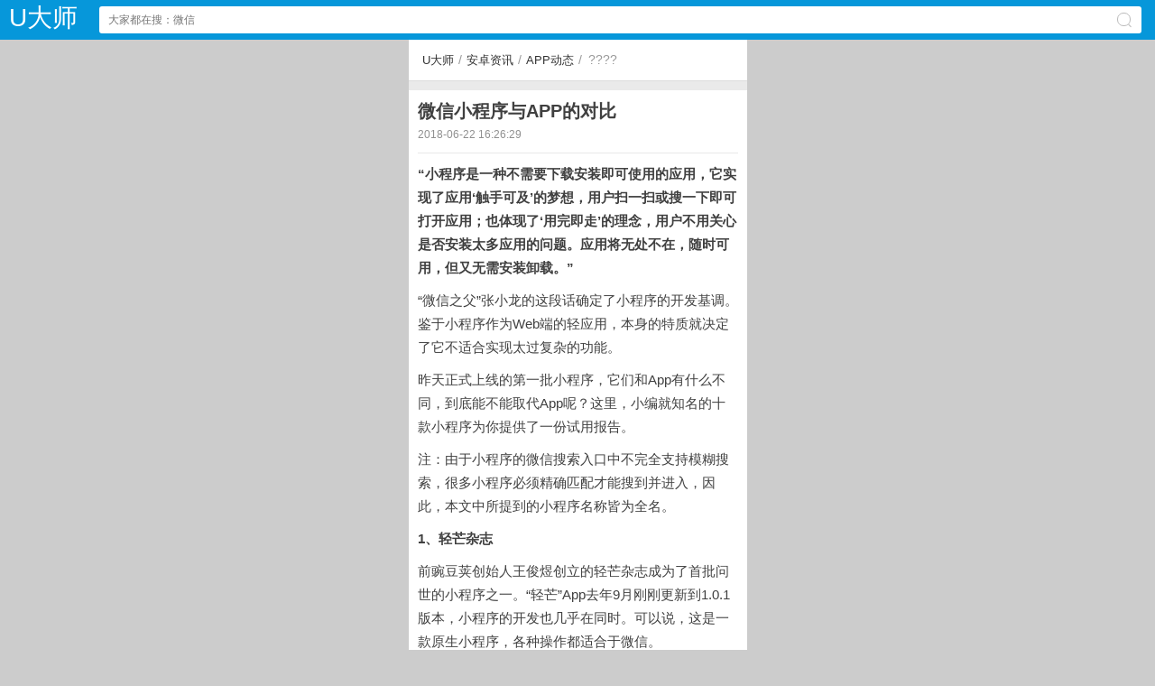

--- FILE ---
content_type: text/html; charset=utf-8
request_url: http://www.udashi.com/article/32481.html
body_size: 6828
content:
  <!DOCTYPE html>
  <html>
    <head>
      <meta charset="utf-8">
      <!-- ǿ��ʹ��IE���°���Ⱦ -->
      <meta http-equiv="X-UA-Compatible" content="IE=edge">
      <!-- ǿ��ʹ��webkit��Ⱦ����360���ִ���webkit��ie��˫������� -->
      <meta name="renderer" content="webkit">
	  <title>微信小程序与APP的对比 - U��ʦ</title>
	  <meta name="keywords" content="微信,小程序">
      <meta name="description" content="“小程序是一种不需要下载安装即可使用的应用，它实现了应用‘触手可及’的梦想，用户扫一扫或搜一下即可打开应用；也体现了‘用完即走’的理念，用户不用关心是否安装太多应用的问题。应用将无处不在，随时可用，但又无需安装卸载。”“微信之父”张小龙的这段话确定了小程序的开发基调。鉴于小程序作为Web端的轻应用，">
	  <meta http-equiv="Cache-Control" content="no-transform" />
<link rel="stylesheet" href="/assets/css/master.css" media="screen" charset="utf-8">
<link rel="stylesheet" href="/assets/css/style.css?v=2018-08-06" media="screen" charset="utf-8">
<script type="text/javascript" src="/assets/js/tomobile.js"></script>  
      
    </head>
    <body>
	  ﻿<div id="common-header" class="clearfix">
    <div id="topbar" class="clearfix">
        <div class="mod-1000 clearfix">
            <div class="mod-pull-left topbar">
                U大师软件中心提供官方软件下载
            </div>
            <div class="mod-pull-right topbar">
                <a href="http://www.down123.ren/android/" target="_blank" title="安卓APP">安卓APP</a><em>|</em><a href="http://www.down123.ren/jc/1.html" target="_blank" title="使用教程">使用教程</a><em>|</em><a href="http://www.down123.ren/jc/2.html" target="_blank" title="Bios设置">Bios设置</a><em>|</em><a href="http://bbs.udashi.com" target="_blank" title="论坛" nofollow>论坛</a>
            </div>

        </div>
    </div>
    <div id="mbar" class="mod-1000 clearfix">
        <div class="mod-pull-left">
            <a href="http://www.down123.ren/" class="brand" title="U大师">U大师</a>
        </div>
        
        <div class="mod-410 mod-pull-right">
            
            
        </div>
    </div>
</div>
<div id="common-nav" class="mod-1000 clearfix">
    <ul>
        <li><a href="http://www.down123.ren/soft/" class="active" title="首页" target="_self">首页</a></li>
        <li><a href="http://www.down123.ren/soft/list-32-1/" title="播放器" target="_self">播放器</a></li>
        <li><a href="http://www.down123.ren/soft/list-42-1/" title="聊天工具" target="_self">聊天工具</a></li>
        <li><a href="http://www.down123.ren/soft/list-19-1/" title="安全杀毒" target="_self">安全杀毒</a></li>
        <li><a href="http://www.down123.ren/soft/list-93-1/" title="系统工具" target="_self">系统工具</a></li>
        <li><a href="http://www.down123.ren/bibei/" title="必备软件">必备软件</a></li>
        <li><a href="http://pe.udashi.com/" title="PE工具下载">PE工具下载</a></li>
        <li><a href="https://shop335763308.taobao.com/index.htm" title="U盘专区">U盘专区</a></li>
        <li><a href="http://www.down123.ren/special/" title="软件专题">软件专题</a></li>
    </ul>
</div>
<div class="mod-dm-1000 mod-margin-top-10 clearfix">
    <!-- 顶部横幅1000*100AD -->
</div>

      <div class="mod-1000 mod-margin-top-10 clearfix">
        <div class="mod-guide">
          �����ڵ�λ�ã�<a href="/soft/">��������</a>  <em>&#187;</em><a href="/article/list-235-1/">安卓资讯</a> <em>&#187;</em><a href="/article/list-236-1/">APP动态</a> <em>&#187;</em>����
        </div>
      </div>


      <div class="mod-1000 mod-margin-top-10 clearfix">
        <div class="mod-740 mod-hack-line mod-pull-left mod-margin-right-10">

          <div class="mod-article-box clearfix">
            <div class="head">
              <div class="title">微信小程序与APP的对比</div>
              <div class="info">
                <i>ʱ�䣺2018-06-22  04:26:29  </i> <em>�༭��佚名 </em> <u>��Դ��本站整理</u> <col>�ȶȣ�<span style="color:red">690</span></col>
              </div>
            </div>
            <div class="body">
             <p><strong>&ldquo;小程序是一种不需要下载安装即可使用的应用，它实现了应用&lsquo;触手可及&rsquo;的梦想，用户扫一扫或搜一下即可打开应用；也体现了&lsquo;用完即走&rsquo;的理念，用户不用关心是否安装太多应用的问题。应用将无处不在，随时可用，但又无需安装卸载。&rdquo;</strong></p>
<p>&ldquo;微信之父&rdquo;张小龙的这段话确定了小程序的开发基调。鉴于小程序作为Web端的轻应用，本身的特质就决定了它不适合实现太过复杂的功能。</p>
<p>昨天正式上线的第一批小程序，它们和App有什么不同，到底能不能取代App呢？这里，小编就知名的十款小程序为你提供了一份试用报告。</p>
<p>注：由于小程序的微信搜索入口中不完全支持模糊搜索，很多小程序必须精确匹配才能搜到并进入，因此，本文中所提到的小程序名称皆为全名。</p>
<p><strong>1、轻芒杂志</strong></p>
<p>前豌豆荚创始人王俊煜创立的轻芒杂志成为了首批问世的小程序之一。&ldquo;轻芒&rdquo;App去年9月刚刚更新到1.0.1版本，小程序的开发也几乎在同时。可以说，这是一款原生小程序，各种操作都适合于微信。</p>
<p>比如，它能够让阅读者一篇文章中留下的标注和笔记，有用户标注的文字或图片将会直接模仿黄色荧光笔的标注出现高亮下划线，使用感极为流畅。</p>
<p><img width="500" height="444" src="http://6.pic.pc6.com/thumb/up/2017-1/20171109993304213522972690_600_0.jpeg" onclick="zoomimg(this)" style="cursor:pointer" border="0" alt="" /></p>
<p>轻芒杂志</p>
<p><strong>2、美团外卖</strong></p>
<p>用户将微信更新至新版后，通过微信主页面上方的搜索窗口搜索&ldquo;美团外卖 &rdquo;，进入小程序后选择商户，即可享受与App端一样的订餐服务。</p>
<p>虽然美团外卖小程序能够分享给好友，但是外卖订单目前还不能合并，应用仍有瑕疵。</p>
<p><img width="500" height="444" src="http://6.pic.pc6.com/thumb/up/2017-1/201711099107648657966316030_600_0.jpeg" onclick="zoomimg(this)" style="cursor:pointer" border="0" alt="" /></p>
<p>美团外卖</p>
<p><strong>3、滴滴出行DiDi</strong></p>
<p>与服务号相比，滴滴出行的小程序打开的速度称得上是飞快。</p>
<p>不过滴滴小程序去掉了不同出行方式的选择，打开默认叫&ldquo;快车&rdquo;，地图、出行方式选择、个人账号界面全都消失不见。</p>
<p><img width="500" height="444" src="http://6.pic.pc6.com/thumb/up/2017-1/201711099103304213522072690_600_0.jpeg" onclick="zoomimg(this)" style="cursor:pointer" border="0" alt="" /></p>
<p>左为滴滴小程序，右为滴滴App</p>
<p><strong>4、携程酒店机票火车票</strong></p>
<p>从页面整体看，携程小程序比web端简洁太多。酒店、机票、火车票、汽车票四大产品入依次排列，交易完成后可以在下方查询订单。</p>
<p><img width="500" height="444" src="http://6.pic.pc6.com/thumb/up/2017-1/201711099101082081399740460_600_0.jpeg" onclick="zoomimg(this)" style="cursor:pointer" border="0" alt="" /></p>
<p>左为携程小程序，右为携程App</p>
<p><strong>5、腾讯视频</strong></p>
<p>作为微信的&ldquo;同宗兄弟&rdquo;，微信视频还是很给力的。在PC页面上长达75秒钟的视频贴片广告，在微信上缩短到了15秒钟，而且还能点击跳过。</p>
<p>但是腾讯视频小程序默认微信账号登陆，这会让一些用QQ号充值但和微信号不统一的会员很郁闷。</p>
<p><img width="500" height="444" src="http://6.pic.pc6.com/thumb/up/2017-1/201711099116537536855205910_600_0.jpeg" onclick="zoomimg(this)" style="cursor:pointer" border="0" alt="" /></p>
<p>腾讯视频</p>
<p><strong>6、京东购物</strong></p>
<p>京东购物小程序首页简单粗暴的给出了搜索框，把所有的推荐都隐藏了起来，搜索框之下全是各种优惠活动，视觉感极佳。</p>
<p>目前的问题在于，京东全球购发货并提供售后的商品无法购买，部分第三方商家发货的海外直邮商品也如此。主要原因在于跨境电商涉及购换汇等问题，流程过于复杂。想要小程序上全球购，还需要一段时间。</p>
<p><img width="500" height="444" src="http://6.pic.pc6.com/thumb/up/2017-1/201711099119860869188538250_600_0.jpeg" onclick="zoomimg(this)" style="cursor:pointer" border="0" alt="" /></p>
<p>京东购物</p>
<p><strong>7、猫眼电影</strong></p>
<p>和猫眼电影App相比，猫眼电影的小程序算得上是功能齐全，基本的订票买票功能一览无余。但是待映和找片栏目隐藏，如果想要对已经下架的影片进行评论和评分的话还要手动搜索。</p>
<p><img width="500" height="443" src="http://6.pic.pc6.com/thumb/up/2017-1/201711099110971980299649360_600_0.jpeg" onclick="zoomimg(this)" style="cursor:pointer" border="0" alt="" /></p>
<p>左为猫眼小程序，右为猫眼App</p>
<p>从以上七个小程序看来，<strong>高频和复杂应用暂时还无法被小程序取代，但是一些低频应用的主要功能，只要能在小程序上实现，App就可以完全卸载了。</strong></p>
<p><strong>账号问题也是横在小程序碾压App道路上的一大障碍。</strong>虽然小程序会自动用微信账号登陆，但实际上，许多用户的App用了电话账号或者其他账号注册登陆。以&ldquo;京东购物&rdquo;为例，修改小程序账号还是一个很麻烦的事情。</p>
<p>其实我们很想把这个列表扩充成10个，但有一些我们很想尝试的产品，比如手机淘宝、支付宝、网易云音乐等，因为&ldquo;众所周知&rdquo;的原因，可能短期内不会推出小程序，或者是做了也无法通过微信的审核。</p>
<p>总之我们期待<font color="#3366ff"><a href="http://www.udashi.com/article/32430.html" target="_blank"><font color="#3366ff">小程序</font></a></font>越做越好。</p>
            </div>
<!-- 			<div class="tags info col">
                <span class="mod-typo-gray">Tags��</span><a href="http://www.down123.ren/tag/20786-1.html">小程序</a> <a href="http://www.down123.ren/tag/96-1.html">微信</a>               </div>
			  -->
          </div>


          <div class="mod-dm-740">
            <!-- ����Ķ��� 740*80AD -->
          </div>

          <div class="mod-hlist mod-margin-top-10 clearfix">
            <div class="head">
              <H2 class="title">����Ķ�</H2>
            </div>
            <div class="inner clearfix">
			
              <ul class="clearfix">
			                  <li>
                  <a href="/article/248551.html">
                    <img src="http://udashidown-1252899349.file.myqcloud.com/1wanneng/%E5%9B%BE%E7%89%87/3b2e31ee8e96c0ade8d1d87061e75590" alt="神舟(HASEE)战神Z7M/Z7M-KP7G1GTX1050T装win7系统教程" width="113" height="75" class="thumb" />
                    <div class="subject">神舟(HASEE)战神Z7M/Z7M-KP7G1GTX1050T装win7系统教程</div>
                  </a>
                </li>
                                <li>
                  <a href="/article/248550.html">
                    <img src="http://udashidown-1252899349.file.myqcloud.com/1wanneng/%E5%9B%BE%E7%89%87/243bac769118ade251b1b492b6623875" alt="神舟(HASEE)优雅XS-3000S1/X4-KL7S1/SL装win10系统教程" width="113" height="75" class="thumb" />
                    <div class="subject">神舟(HASEE)优雅XS-3000S1/X4-KL7S1/SL装win10系统教程</div>
                  </a>
                </li>
                                <li>
                  <a href="/article/248549.html">
                    <img src="http://udashidown-1252899349.file.myqcloud.com/1wanneng/%E5%9B%BE%E7%89%87/86952327c083a6991d3d340ea8471e01" alt="神舟(HASEE)战神ZX8/GX8/GX10系列GTX10装win10系统教程" width="113" height="75" class="thumb" />
                    <div class="subject">神舟(HASEE)战神ZX8/GX8/GX10系列GTX10装win10系统教程</div>
                  </a>
                </li>
                                <li>
                  <a href="/article/248548.html">
                    <img src="http://udashidown-1252899349.file.myqcloud.com/1wanneng/%E5%9B%BE%E7%89%87/dc7be97b4bdfde2f924441c2c4ce5334" alt="神舟(HASEE)优雅XS/X372%色域/A480B轻薄装win10系统教程" width="113" height="75" class="thumb" />
                    <div class="subject">神舟(HASEE)优雅XS/X372%色域/A480B轻薄装win10系统教程</div>
                  </a>
                </li>
                                <li>
                  <a href="/article/248547.html">
                    <img src="http://udashidown-1252899349.file.myqcloud.com/1wanneng/%E5%9B%BE%E7%89%87/0ff9daff2c5e4af7051f6988f9b4abca" alt="神舟(HASEE)战神Z6/T6系列GTX1050/GTX1装win10系统教程" width="113" height="75" class="thumb" />
                    <div class="subject">神舟(HASEE)战神Z6/T6系列GTX1050/GTX1装win10系统教程</div>
                  </a>
                </li>
                                <li>
                  <a href="/article/248546.html">
                    <img src="http://udashidown-1252899349.file.myqcloud.com/1wanneng/%E5%9B%BE%E7%89%87/9c0370da65b353bd645c98ef88665093" alt="神舟(HASEE)精盾系列GTX1050TI/GTX1060装win10系统教程" width="113" height="75" class="thumb" />
                    <div class="subject">神舟(HASEE)精盾系列GTX1050TI/GTX1060装win10系统教程</div>
                  </a>
                </li>
                
              </ul>
            </div>
			<div><script type="text/javascript">(function(){document.write(unescape('%3Cdiv id="bdcsFramePicBox"%3E%3C/div%3E'));var bdcs = document.createElement("script");bdcs.type = "text/javascript";bdcs.async = true;bdcs.src = "http://znsv.baidu.com/customer_search/api/rs?sid=8996354693525684592" + "&plate_url=" + encodeURIComponent(window.location.href) + "&t=" + Math.ceil(new Date()/3600000) + "&type=2";var s = document.getElementsByTagName("script")[0];s.parentNode.insertBefore(bdcs, s);})();</script></div>
          </div>


          <div class="mod-dm-740 mod-margin-top-10">
            <!-- ����Ķ���1 740*80AD -->
          </div>

          <div class="mod-dm-740 mod-margin-top-10">
            <!-- ����Ķ���2 740*80AD -->
          </div>
           <div class="compo-comments mod-margin-top-10 clearfix">
            <div class="head clearfix">
              <h2 class="title">
                ���� <span class="total">( ���� <em class="mod-typo-red">0</em> �˲�������)</span>
              </h2>
            </div>
			<form id="pmform" name="pmform" method="post" autocomplete="off" action="/apps/comment.php" onsubmit="ajaxpost(this, null, 'btnsubmitcomment');return false;">
						<input type="hidden" name="postsubmit" value="true" />
						<input type="hidden" name="operation" value="post" />
						<input type="hidden" name="tid" value="32481" />
						<input type="hidden" name="formtoken" value="6e3157df8ad36c4a" />
            <div class="cf clearfix">
              <div class="field">
			  <textarea cols="60" name="content" rows="5" ></textarea>
              </div>
              <div class="action">
			  ��֤�룺
							<input type="text" size="5" name="verifycode" id="verifycode" onblur="checkCaptcha(this.id, '/')" class="input vm" />
							<img id="captcha" src="/apps/misc.php?action=captcha" onclick="updateCaptcha(this, '/')" style="cursor:pointer" title="�����������һ��" align="absmiddle" />
							&nbsp; <span id="checkCaptcha" style="display:none"><img src="/misc/images/none.gif" width="16" height="16" class="vm" align="absmiddle" /></span>
                <button type="submit" id="btnsubmitcomment">��������</button>
              </div>
            </div>
			</form>
            <div class="list clearfix">
              <div class="tb">��������</div>
              

          </div>
		</div>        </div>
        <div class="mod-250 mod-pull-left">
          <div class="mod-dm-250">
            <!-- ��һ 250*250AD -->
          </div>

          <div class="compo-nb-250 mod-margin-top-10 clearfix">
            <div class="head mod-hack-line clearfix">
              <div class="title" onmouseover="show(1);" style="cursor:pointer;">
                ��������
              </div>
              <div class="title" style="margin-left:100px;cursor:pointer;" onmouseover="show(2);">
                ��������
              </div>
            </div>
            <div class="mlist clearfix" id="div_1">
              <ul>
				
            </div>

            <div class="mlist clearfix" style="display:none;" id="div_2">
              <ul>
				
            </div>
          </div>


<!-- 		 <div class="compo-nb-250 clearfix">
            <div class="head clearfix">
              <div class="title">
                �������
              </div>
            </div>
            <div class="mlist clearfix">
              <ul>
                                <li><a href="/soft/32911/">pc微信多开助手</a></li>
                               <li><a href="/soft/33072/">微信电脑版多开器</a></li>
                               <li><a href="/soft/35124/">零度微信助手</a></li>
                               <li><a href="/soft/244418/">微信电脑版 V2.6.0.100</a></li>
               
              </ul>
            </div>
          </div> -->
		  
		  
          <div class="compo-nb-250 clearfix">
            <div class="head clearfix">
              <div class="title">
                �������
              </div>
            </div>
            <div class="links bl clearfix">
                              <a href="/soft/32911/">pc微信多开助手</a>
                               <a href="/soft/33072/">微信电脑版多开器</a>
                               <a href="/soft/35124/">零度微信助手</a>
                               <a href="/soft/244418/">微信电脑版 V2.6.0.100</a>
               
            </div>
          </div> 


          <div class="compo-nb-250 clearfix">
            <div class="head clearfix">
              <div class="title" onmouseover="showdiv(1);" style="cursor:pointer;">
                ��������
              </div>
              <div class="title" style="margin-left:100px;cursor:pointer;" onmouseover="showdiv(2);">
                ��������
              </div>
            </div>
            <div class="mlist clearfix" id="div1">
              <ul>
			  
			 
              </ul>
            </div>

            <div class="mlist clearfix" style="display:none;" id="div2">
              <ul>
			  
			 
              </ul>
            </div>

          </div>


          <div class="compo-nb-250 clearfix">
            <div class="head clearfix">
              <div class="title">
                ���Źؼ���
              </div>
            </div>
            <div class="links clearfix">
			<a href="http://www.udashi.com/soft/23395/" target="_blank">系统封装工具</a><a href="http://soft.udashi.com/softupdate.html" target="_blank">最新软件</a><a href="http://www.udashi.com" style="color: #0000ff" target="_blank">u大师</a><a href="http://www.udashi.com" style="font-weight:bold;color: #008000" target="_blank">u盘启动盘制作工具</a><a href="http://www.udashi.com/soft/1176/" style="font-weight:bold;color: #ff0000" target="_blank">腾讯手游助手</a><a href="http://www.udashi.com/soft/8999/" style="font-weight:bold;color: #ff0000" target="_blank">映客直播电脑版</a><a href="http://www.udashi.com/article/244392.html" style="font-weight:bold;color: #ff0000" target="_blank">吃鸡游戏</a><a href="/soft/list-5-1/" style="font-weight:bold;" target="_blank">浏览器</a>
            </div>
          </div>


        </div>
      </div>

<script>
function show(id){
	document.getElementById("div_1").style.display="none";
	document.getElementById("div_2").style.display="none";
	document.getElementById("div_"+id).style.display="";
}
function showdiv(id){
	document.getElementById("div1").style.display="none";
	document.getElementById("div2").style.display="none";
	document.getElementById("div"+id).style.display="";
}
</script>



<img src="/apps/count.php?image=yes&tid=32481&url=http://www.down123.ren/article/32481.html" width="1" height="1" style="display: none" />
      <div id="common-footer" class="mod-margin-top-10 clearfix">
        <div class="mod-1000">
          <div class="copyright">
              Copyright &copy; 2012-2017 Udashi.com U大师 All right reserved. U大师 鄂ICP备17008986号-14  版权所有
          </div>
        </div>
      </div>
      <script type="text/javascript" src="/js/base.js"></script>
      <script type="text/javascript" src="/js/click.js"></script>
<div style="display:none">
    <script type="text/javascript" src="/js/softtj.js"></script>
    <script type="text/javascript" src="/js/tj1.js"></script>
    <script type="text/javascript" src="/js/bd.js"></script>
</div>
</body>
</html>


--- FILE ---
content_type: text/html; charset=utf-8
request_url: http://m.udashi.com/article/32481.html
body_size: 6271
content:
<!DOCTYPE html>
<html lang="zh-cn">
<head>
    <meta charset="UTF-8">
    <meta http-equiv="Content-Type" content="text/html;charset=gbk" />
    <meta name="viewport" content="width=device-width, user-scalable=no, initial-scale=1.0, minimum-scale=1.0, maximum-scale=1.0">
    <meta name="format-detection" content="telephone=no">
    <title>微信小程序与APP的对比 - U大师</title>
    <meta name="keywords" content="微信,小程序">
    <meta name="description" content="“小程序是一种不需要下载安装即可使用的应用，它实现了应用‘触手可及’的梦想，用户扫一扫或搜一下即可打开应用；也体现了‘用完即走’的理念，用户不用关心是否安装太多应用的问题。应用将无处不在，随时可用，但又无需安装卸载。”“微信之父”张小龙的这段话确定了小程序的开发基调。鉴于小程序作为Web端的轻应用，">
    <meta name="applicable-device" content="mobile">
    <meta http-equiv="Cache-Control" content="no-transform" />
<link href="/assets/css/base.css" rel="stylesheet" type="text/css">
<link href="/assets/css/style.css" rel="stylesheet" type="text/css">
    <script src="https://c.mipcdn.com/extensions/platform/v1/mip-cambrian/mip-cambrian.js"></script>
    <script src="https://xiongzhang.baidu.com/sdk/c.js?appid=1608222016086349"></script>
</head>

<body class="whitebg">
<header class="topbar-view">
    <a href="/" class="brand">U大师</a>
<form action="http://s.udashi.com/cse/site" class="formbox pr">
    <input type="text" class="text" id="bdcsMain" name="q" value="" placeholder="大家都在搜：微信">
    <span class="ico2search"></span>
    <input type="submit" class="submit pa db" value="搜索">
</form>    <div style="padding-left: 17px; padding-right: 17px;">
        <script>cambrian.render('head')</script>
    </div>
</header>
<section class="c-location pd44"><a href="/">U大师</a>/<a href="/article/list-235-1/">安卓资讯</a>/<a href="/article/list-236-1/">APP动态</a>/<i class="current">????</i></section>
<section class="activity pdbt15">
    <article class="con-tit activity pdbt15 warp">
        <h1>微信小程序与APP的对比</h1>
        <em>2018-06-22 16:26:29</em>
        <div style="padding-left: 17px; padding-right: 17px;">
            <script>cambrian.render('body')</script>
        </div>
        <p><strong>&ldquo;小程序是一种不需要下载安装即可使用的应用，它实现了应用&lsquo;触手可及&rsquo;的梦想，用户扫一扫或搜一下即可打开应用；也体现了&lsquo;用完即走&rsquo;的理念，用户不用关心是否安装太多应用的问题。应用将无处不在，随时可用，但又无需安装卸载。&rdquo;</strong></p>
<p>&ldquo;微信之父&rdquo;张小龙的这段话确定了小程序的开发基调。鉴于小程序作为Web端的轻应用，本身的特质就决定了它不适合实现太过复杂的功能。</p>
<p>昨天正式上线的第一批小程序，它们和App有什么不同，到底能不能取代App呢？这里，小编就知名的十款小程序为你提供了一份试用报告。</p>
<p>注：由于小程序的微信搜索入口中不完全支持模糊搜索，很多小程序必须精确匹配才能搜到并进入，因此，本文中所提到的小程序名称皆为全名。</p>
<p><strong>1、轻芒杂志</strong></p>
<p>前豌豆荚创始人王俊煜创立的轻芒杂志成为了首批问世的小程序之一。&ldquo;轻芒&rdquo;App去年9月刚刚更新到1.0.1版本，小程序的开发也几乎在同时。可以说，这是一款原生小程序，各种操作都适合于微信。</p>
<p>比如，它能够让阅读者一篇文章中留下的标注和笔记，有用户标注的文字或图片将会直接模仿黄色荧光笔的标注出现高亮下划线，使用感极为流畅。</p>
<p><img width="500" height="444" src="http://6.pic.pc6.com/thumb/up/2017-1/20171109993304213522972690_600_0.jpeg" onclick="zoomimg(this)" style="cursor:pointer" border="0" alt="" /></p>
<p>轻芒杂志</p>
<p><strong>2、美团外卖</strong></p>
<p>用户将微信更新至新版后，通过微信主页面上方的搜索窗口搜索&ldquo;美团外卖 &rdquo;，进入小程序后选择商户，即可享受与App端一样的订餐服务。</p>
<p>虽然美团外卖小程序能够分享给好友，但是外卖订单目前还不能合并，应用仍有瑕疵。</p>
<p><img width="500" height="444" src="http://6.pic.pc6.com/thumb/up/2017-1/201711099107648657966316030_600_0.jpeg" onclick="zoomimg(this)" style="cursor:pointer" border="0" alt="" /></p>
<p>美团外卖</p>
<p><strong>3、滴滴出行DiDi</strong></p>
<p>与服务号相比，滴滴出行的小程序打开的速度称得上是飞快。</p>
<p>不过滴滴小程序去掉了不同出行方式的选择，打开默认叫&ldquo;快车&rdquo;，地图、出行方式选择、个人账号界面全都消失不见。</p>
<p><img width="500" height="444" src="http://6.pic.pc6.com/thumb/up/2017-1/201711099103304213522072690_600_0.jpeg" onclick="zoomimg(this)" style="cursor:pointer" border="0" alt="" /></p>
<p>左为滴滴小程序，右为滴滴App</p>
<p><strong>4、携程酒店机票火车票</strong></p>
<p>从页面整体看，携程小程序比web端简洁太多。酒店、机票、火车票、汽车票四大产品入依次排列，交易完成后可以在下方查询订单。</p>
<p><img width="500" height="444" src="http://6.pic.pc6.com/thumb/up/2017-1/201711099101082081399740460_600_0.jpeg" onclick="zoomimg(this)" style="cursor:pointer" border="0" alt="" /></p>
<p>左为携程小程序，右为携程App</p>
<p><strong>5、腾讯视频</strong></p>
<p>作为微信的&ldquo;同宗兄弟&rdquo;，微信视频还是很给力的。在PC页面上长达75秒钟的视频贴片广告，在微信上缩短到了15秒钟，而且还能点击跳过。</p>
<p>但是腾讯视频小程序默认微信账号登陆，这会让一些用QQ号充值但和微信号不统一的会员很郁闷。</p>
<p><img width="500" height="444" src="http://6.pic.pc6.com/thumb/up/2017-1/201711099116537536855205910_600_0.jpeg" onclick="zoomimg(this)" style="cursor:pointer" border="0" alt="" /></p>
<p>腾讯视频</p>
<p><strong>6、京东购物</strong></p>
<p>京东购物小程序首页简单粗暴的给出了搜索框，把所有的推荐都隐藏了起来，搜索框之下全是各种优惠活动，视觉感极佳。</p>
<p>目前的问题在于，京东全球购发货并提供售后的商品无法购买，部分第三方商家发货的海外直邮商品也如此。主要原因在于跨境电商涉及购换汇等问题，流程过于复杂。想要小程序上全球购，还需要一段时间。</p>
<p><img width="500" height="444" src="http://6.pic.pc6.com/thumb/up/2017-1/201711099119860869188538250_600_0.jpeg" onclick="zoomimg(this)" style="cursor:pointer" border="0" alt="" /></p>
<p>京东购物</p>
<p><strong>7、猫眼电影</strong></p>
<p>和猫眼电影App相比，猫眼电影的小程序算得上是功能齐全，基本的订票买票功能一览无余。但是待映和找片栏目隐藏，如果想要对已经下架的影片进行评论和评分的话还要手动搜索。</p>
<p><img width="500" height="443" src="http://6.pic.pc6.com/thumb/up/2017-1/201711099110971980299649360_600_0.jpeg" onclick="zoomimg(this)" style="cursor:pointer" border="0" alt="" /></p>
<p>左为猫眼小程序，右为猫眼App</p>
<p>从以上七个小程序看来，<strong>高频和复杂应用暂时还无法被小程序取代，但是一些低频应用的主要功能，只要能在小程序上实现，App就可以完全卸载了。</strong></p>
<p><strong>账号问题也是横在小程序碾压App道路上的一大障碍。</strong>虽然小程序会自动用微信账号登陆，但实际上，许多用户的App用了电话账号或者其他账号注册登陆。以&ldquo;京东购物&rdquo;为例，修改小程序账号还是一个很麻烦的事情。</p>
<p>其实我们很想把这个列表扩充成10个，但有一些我们很想尝试的产品，比如手机淘宝、支付宝、网易云音乐等，因为&ldquo;众所周知&rdquo;的原因，可能短期内不会推出小程序，或者是做了也无法通过微信的审核。</p>
<p>总之我们期待<font color="#3366ff"><a href="http://www.udashi.com/article/32430.html" target="_blank"><font color="#3366ff">小程序</font></a></font>越做越好。</p>
    </article>

    <section class="must-app">
    <summary><strong>必备软件</strong></summary>
    <ul class="list clearfix">
         <!--强推-->
                    <li> <a href="/android/245739/"><img src="/attachment/soft/2018/0324/163952_40617394.png" width="60" height="60">百度浏览器 手机下载</a></li>
                    <li> <a href="/android/245902/"><img src="/attachment/soft/2018/0402/172026_23720564.jpg" width="60" height="60">录屏大师(安卓版手机下载)</a></li>
                    <li> <a href="/android/245637/"><img src="/attachment/soft/2018/0321/114944_29537462_thumb.jpg" width="60" height="60">补刀小视频</a></li>
                    <li> <a href="/android/31201/"><img src="/attachment/soft/2016/1109/154742_77306615_thumb.jpg" width="60" height="60">东方头条</a></li>
                    <li> <a href="/android/245661/"><img src="/attachment/soft/2018/0321/201119_70783737_thumb.jpg" width="60" height="60">Chrome浏览器 安卓版</a></li>
                    <li> <a href="/android/31580/"><img src="/attachment/soft/2016/1123/104213_71192183_thumb.jpg" width="60" height="60">360天气APP</a></li>
                    <li> <a href="/android/245813/"><img src="/attachment/soft/2018/0327/211011_86047854_thumb.jpg" width="60" height="60">Chrome浏览器(谷歌浏览器手机下载)</a></li>
                    <li> <a href="/android/245680/"><img src="/attachment/soft/2018/0322/114217_77840882_thumb.jpg" width="60" height="60">娱乐猫直播app</a></li>
                    <li> <a href="/android/31526/"><img src="/attachment/soft/2016/1121/103211_92166416_thumb.jpg" width="60" height="60">充电桩APP</a></li>
                    <li> <a href="/android/5800/"><img src="/attachment/soft/2016/0411/165008_81233365.png" width="60" height="60">uc浏览器</a></li>
                    <li> <a href="/android/245893/"><img src="/attachment/soft/2018/0402/144149_71263755.png" width="60" height="60">途牛旅游(安卓版手机下载)</a></li>
                    <li> <a href="/android/31228/"><img src="/attachment/soft/2016/1110/103635_59401202_thumb.jpg" width="60" height="60">柳州95128</a></li>
                    <li> <a href="/android/245658/"><img src="/attachment/soft/2018/0321/194538_27050457_thumb.jpg" width="60" height="60">搜狗搜索加强版 安卓版</a></li>
                    <li> <a href="/android/245777/"><img src="/attachment/soft/2018/0326/195021_82418590.jpg" width="60" height="60">讯飞语音+(讯飞语音输入法手机下载)</a></li>
                    <li> <a href="/android/245772/"><img src="/attachment/soft/2018/0326/191629_52074698_thumb.jpg" width="60" height="60">私密浏览器(私密浏览器手机下载)</a></li>
                    <li> <a href="/android/31316/"><img src="/attachment/soft/2016/1114/113949_60682474_thumb.jpg" width="60" height="60">去哪儿旅行</a></li>
        
    </ul>
</section>    <section class="must-app">
        <summary><strong>相关软件</strong></summary>
        <ul class="list clearfix">
                            <li> <a href="/android/32625/"><img src="/attachment/soft/2017/0119/174745_80375788.jpg" width="60" height="60">微信</a></li>
                            <li> <a href="/android/246200/"><img src="/attachment/soft/2018/0506/152346_31140115_thumb.jpg" width="60" height="60">微信照片恢复安卓版</a></li>
            
        </ul>
    </section>
    <section class="must-app">
        <summary><strong>相关内容</strong></a></summary>
        <ul class="r-con clearfix">
                        <li><a href="/article/32877.html">微信文章置顶怎么弄</a></li>
                        <li><a href="/article/32918.html">情人节选礼物不用愁，今天微信红...</a></li>
                        <li><a href="/article/32951.html">微信公众号怎么开通付费订阅...</a></li>
                        <li><a href="/article/33033.html">微信公众号怎么解封</a></li>
                        <li><a href="/article/33043.html">微软小程序可以把图片一键生成PP...</a></li>
            
        </ul>
    </section>
    <section class="must-app">
        <summary><strong>热门内容</strong></summary>
        <ul class="activity activity-con clearfix">
                        <li class="activity-txt"><a href="/article/244516.html">
                <dd class="activity-thumb"> <img src="/attachment/article/2018/0409/160202_84494369.jpg"></dd>
                <dt class="activity-words">
                <p class="title">得到app将设置一个“BMW悅读专区...</p>
                <em>2017-12-11  11:25:38 </em> </dt>
            </a> </li>
                        <li class="activity-txt"><a href="/article/30488.html">
                <dd class="activity-thumb"> <img src="/misc/images/noimage.jpg"></dd>
                <dt class="activity-words">
                <p class="title">关闭微信红包提醒功能的方法...</p>
                <em>2016-09-23  11:22:58 </em> </dt>
            </a> </li>
                        <li class="activity-txt"><a href="/article/8691.html">
                <dd class="activity-thumb"> <img src="/attachment/article/2016/0422/103400_59100809.png"></dd>
                <dt class="activity-words">
                <p class="title">手机上如何双开游戏和应用...</p>
                <em>2016-04-22  10:31:48 </em> </dt>
            </a> </li>
                        <li class="activity-txt"><a href="/article/31786.html">
                <dd class="activity-thumb"> <img src="/attachment/article/2016/1130/155847_97049130.jpg"></dd>
                <dt class="activity-words">
                <p class="title">新MacBook Pro问题爆发——装Win...</p>
                <em>2016-11-30  04:05:51 </em> </dt>
            </a> </li>
                        <li class="activity-txt"><a href="/article/246899.html">
                <dd class="activity-thumb"> <img src="/attachment/article/2018/0819/152434_46942072.jpg"></dd>
                <dt class="activity-words">
                <p class="title">【得到】app两年来的变化...</p>
                <em>2018-08-19  03:23:21 </em> </dt>
            </a> </li>
            

            <a href="/article/list-236-1/" class="find-more-btn clearfix">???????</a>
        </ul>
    </section>
    <img src="/apps/count.php?image=yes&tid=32481&url=http://m.udashi.com/article/32481.html" width="1" height="1" style="display: none" />
    <footer class="bottom">
    <a href="http://m.udashi.com/">首页</a> · <a href="http://www.udashi.com/">电脑版</a>
    <script type="text/javascript" src="/misc/js/jquery-1.9.1.min.js"></script>
    <div style="display:none">
        <script type="text/javascript" src="/js/softtj.js"></script>
    </div>
    <script type="text/javascript" src="/js/base.js"></script>
    <script type="text/javascript" src="/js/click.js"></script>
</footer>
<script type="text/javascript">
    (function(){
        document.write(unescape('%3Cdiv id="bdcs"%3E%3C/div%3E'));
        var bdcs = document.createElement('script');
        bdcs.type = 'text/javascript';
        bdcs.async = true;
        bdcs.src = 'http://znsv.baidu.com/customer_search/api/js?sid=2807394793519445568' + '&plate_url=' + encodeURIComponent(window.location.href) + '&t=' + Math.ceil(new Date()/3600000);
        var s = document.getElementsByTagName('script')[0];s.parentNode.insertBefore(bdcs, s);
    })();
</script>    <script>
        (function(){
            var bp = document.createElement('script');
            var curProtocol = window.location.protocol.split(':')[0];
            if (curProtocol === 'https') {
                bp.src = 'https://zz.bdstatic.com/linksubmit/push.js';
            }
            else {
                bp.src = 'http://push.zhanzhang.baidu.com/push.js';
            }
            var s = document.getElementsByTagName("script")[0];
            s.parentNode.insertBefore(bp, s);
        })();
    </script>
</body>
</html>


--- FILE ---
content_type: text/css
request_url: http://www.udashi.com/assets/css/style.css?v=2018-08-06
body_size: 5061
content:
#cate-nav { width: 978px; border: 1px solid #e1e1e1; border-top: 0; font-size: 12px; padding: 10px 10px 0;  }
#cate-nav .row { margin-bottom: 10px; line-height: 21px; }
#cate-nav .row .label,
#cate-nav .row .bar { float: left; }
#cate-nav .row .label {
  width: 74px; height: 21px; text-align: center; text-indent: -5px;
  background-image: url('/assets/images/common/labels.png');
  background-repeat: no-repeat;; background-position: 0 0;
}
#cate-nav .row:hover .label { background-position: 0 -21px; color: #fff; }
#cate-nav .row .bar { width: 894px; padding-left: 10px;}
#cate-nav .row .bar a { white-space: nowrap; padding: 0 5px; }
#cate-nav .row .bar em { display: inline-block; height: 21px; line-height: 21px; padding: 0 3px; }

#icon-show-nav ul { padding: 0 5px; }
#icon-show-nav li { float: left; width: 90px; float: left; }
#icon-show-nav li a { display: block; font-size: 12px; text-align: center;}
#icon-show-nav li a .title {
  width: 60px; height: 20px; line-height: 20px; margin: 10px auto 0 auto;
  overflow: hidden; text-align: center; font-family: arial, sans-serif;
  cursor: pointer;
}
#icon-show-nav li a img { display: block; width: 60px; height: 60px; margin: 0 auto; }




#news-box-640 .head,
#news-box-740 .head {
  height: 36px; line-height: 36px; background-image: url('/assets/images/common/repeat-dot.png');
  background-repeat: repeat-x; background-position: 0 bottom;
}
#news-box-640 .head .title,
#news-box-740 .head .title {
  float: left; border-bottom: 3px solid #085fbc;
  height: 33px; line-height: 33px;
}
#news-box-640 .entry,
#news-box-740 .entry { padding: 10px 0; border-bottom: 1px dotted #dadada }
#news-box-640 .entry .subject,
#news-box-740 .entry .subject { height: 36px; line-height: 36px; }
#news-box-640 .entry .thumb,
#news-box-740 .entry .thumb { width: 150px; }
#news-box-640 .entry .thumb img,
#news-box-740 .entry .thumb img { display: block; }
#news-box-640 .entry .body,
#news-box-740 .entry .body {
  width: 470px; text-decoration: none; color: inherit; font-size: 14px;
  display: block; *display: inline; *zoom: 1; margin-left: 20px;
  line-height: 20px;
}
#news-box-740 .entry .body { width: 570px; cursor: pointer; }
#news-box-640 .entry .body .bar,
#news-box-740 .entry .body .bar { color: #737373;margin-top: 10px; }
#news-box-640 .entry .thumb,
#news-box-640 .entry .body,
#news-box-740 .entry .thumb,
#news-box-740 .entry .body { float: left; }
#news-box-640 .entry .body .text,
#news-box-740 .entry .body .text { color: #646464; height: 60px; line-height: 20px; overflow: hidden;text-indent:2em; }
#news-box-640 .entry .body .text:hover,
#news-box-740 .entry .body .text:hover { color: red }

#news-box-740 .mod-pagination { padding: 20px 0; }

#news-box-740 .icon-inc,
#news-box-640 .icon-comment  {
  display: inline-block; width: 20px; height: 20px; vertical-align: middle;
  background-image: url('/assets/images/common/spr.png');
  background-repeat: no-repeat; margin-top: -3px; margin-right: 3px;
}
#news-box-740 .icon-inc { background-position: -20px 0; }
#news-box-640 .icon-comment { background-position: 0 0; }



.compo-list-340 { font-size: 12px; line-height: 30px; }
.compo-list-340 ul { float: left; width: 340px; padding: 10px 0; }
.compo-list-340 li { float: left; width: 340px; height: 30px; }
.compo-list-340 li .cate,
.compo-list-340 li .line { color: #737373 }
.compo-list-340 li img { vertical-align: middle; margin-top: -3px; margin-right: 3px;}
.compo-list-340 li .mod-pull-left {
  width: 290px; white-space: nowrap; overflow: hidden; text-overflow: ellipsis;
}
.compo-list-340 li .mod-pull-right { white-space: nowrap; }
.compo-list-340 li .cate:hover { color: red }

.compo-list-340 li .cate { width: 60px;
    height: 17px;
    line-height: 17px;
    padding: 0 10px 0 0;
    margin: 6px 7px 0 0;
    border-right: 1px solid #999;
    text-align: right;
    float: left;
    display: inline;
    font-style: normal;
    overflow: hidden; }



.compo-list-media,
.compo-list-media-250 { background-color: #ffefe5; }
.compo-list-media .head,
.compo-list-media-250 .head {
  background-color: #ff9a57; height: 40px; line-height: 40px;
  padding: 0 10px;
}
.compo-list-media .head .title,
.compo-list-media-250 .head .title { color: #fff; font-size: 18px; }

.compo-list-media .inner,
.compo-list-media-250 .inner { padding: 0 10px; }
.compo-list-media .entry,
.compo-list-media-250 .entry { height: 36px; padding: 13px 0; border-bottom: 1px dotted #d9d8d7 }
.compo-list-media .entry .subject,
.compo-list-media-250 .entry .subject { white-space: nowrap; overflow: hidden; text-overflow: ellipsis; }
.compo-list-media .entry .thumb,
.compo-list-media .entry .thumb img,
.compo-list-media-250 .entry .thumb,
.compo-list-media-250 .entry .thumb img {
  display: block; width: 36px; height: 36px; background-color: #fff;
}

.compo-list-media .entry .body,
.compo-list-media-250 .entry .body {
  width: 200px; padding: 0 10px 0 14px; line-height: 18px;
  font-size: 12px;
}
.compo-list-media .entry .body small,
.compo-list-media-250 .entry .body small { color: #737373; }
.compo-list-media .entry .btn {
  display: block; width: 60px; height: 26px; line-height: 26px;
  white-space: nowrap; background-color: #ff9a57; color: #fff;
  font-size: 14px; text-align: center; margin-top: 5px; text-decoration: none;
}
.compo-list-media .entry .btn:hover {
  background-color: #ff9000;
}

.compo-list-media-250 .entry .body { width: 160px; }



.compo-ob,
.compo-ob-250 {
  border: 1px solid #e1e1e1; border-top: 0;
  background-image: url('/assets/images/common/repeat-dot.png');
  background-repeat: repeat-x; background-position: 0 top;
}
.compo-ob .head,
.compo-ob-250 .head {
  margin: 0 10px; height: 44px; line-height: 44px; float: left; width: 318px;
  background-image: url('/assets/images/common/repeat-dot.png');
  background-repeat: repeat-x; background-position: 0 bottom;
}
.compo-ob-250 .head { width: 228px; }
.compo-ob .head .title,
.compo-ob-250 .head .title { float: left; border-bottom: 2px solid #085fbc; line-height: 42px; }

.compo-ob .rank,
.compo-ob-250 .rank { padding: 10px; line-height: 30px; font-size: 12px; float: left; width: 318px;}

.compo-ob .rank .entry,
.compo-ob-250 .rank .entry { float: left; width: 318px; }
.compo-ob-250 .rank,
.compo-ob-250 .rank .entry { width: 228px }
.compo-ob .rank .entry .num,
.compo-ob-250 .rank .entry .num {
  display: block; font-style: normal; width: 20px; height: 20px;
  background-color: #737373; color: #fff; line-height: 20px; text-align: center;
  float: left; margin-top: 5px;
}
.compo-ob .rank .entry .subject,
.compo-ob-250 .rank .entry .subject { float: left; width: 280px; padding-left: 10px; }
.compo-ob-250 .rank .entry .subject { width: 180px }
.compo-ob .rank .entry .first,
.compo-ob-250 .rank .entry .first { background-color: #ff5050 }
.compo-ob .rank .entry .second,
.compo-ob-250 .rank .entry .second { background-color: #ff9e50 }
.compo-ob .rank .entry .third,
.compo-ob-250 .rank .entry .third { background-color: #ffd850 }

.compo-ob .rank .entry .subject,
.compo-ob-250 .rank .entry .subject { white-space: nowrap; overflow: hidden; text-overflow: ellipsis; }

.compo-ob .tabs-switch {
  height: 40px; line-height: 40px;
  background-image: url('/assets/images/common/repeat-dot.png');
  background-repeat: repeat-x; background-position: 0 bottom;
}
.compo-ob .tabs-switch .tab { float: left; width: 50%; }
.compo-ob .tabs-switch .tab a {
  display: block; text-align: center; text-decoration: none; color: #878787;
  border-top: 2px solid transparent; height: 38px; line-height: 38px;
}
.compo-ob .tabs-switch .first a {
  border-right: 1px solid #fff;
}
.compo-ob .tabs-switch .last a {
  border-left: 1px solid #fff;
}
.compo-ob .tabs-switch .tab a.active {
  color: #333; background-color: #fff; border-top: 2px solid #085fbc;
}
.compo-ob .tabs-switch .first a.active {
  border-right-color: #e1e1e1;
}
.compo-ob .tabs-switch .last a.active {
  border-left-color: #e1e1e1;
}

.compo-table-apps { border: 1px solid #e1e1e1; width: 648px; overflow: hidden; }
.compo-table-apps .head { height: 38px; line-height: 38px; border-bottom: 1px solid #e1e1e1; padding: 0 10px; }
.compo-table-apps .inner { width: 650px; }
.compo-table-apps .cate-box { overflow: hidden; font-size: 12px; float: left; width: 89px; padding: 0 20px; border-right: 1px dotted #e1e1e1; }
.compo-table-apps .cate-box .title { text-align: center; font-size: 16px; height: 38px; line-height: 38px; }
.compo-table-apps .cate-box a img { vertical-align: middle; margin-top: -3px; margin-right: 5px; }
.compo-table-apps .cate-box .item { white-space: nowrap; overflow: hidden; text-overflow: ellipsis; height: 28px; line-height: 28px; }
.compo-table-apps .cate-box .item,
.compo-table-apps .cate-box .title,
.compo-table-apps .cate-box .divid-dot { float: left; width: 89px; }
.compo-table-apps .cate-box .divid-dot { border-bottom: 1px dotted #e1e1e1; margin-top: 5px; height: 1px; overflow: hidden; }



.mod-fh-1000 {
  height: 40px; line-height: 40px;
  background-image: url('/assets/images/common/repeat-dot.png');
  background-repeat: repeat-x; background-position: 0 bottom;
}
.mod-fh-1000 .title {
  font-size: 18px; float: left; border-bottom: 2px solid #085fbc;
  height: 38px; line-height: 38px;
}
.mod-fh-1000 .words { font-size: 12px; }



.mod-grid-7 { width: 650px; overflow: hidden; }
.mod-grid-7 .inner { width: 651px; }
.mod-grid-7 .item { float: left; width: 93px; text-align: center; margin-top: 10px; }
.mod-grid-7 .item .thumb img { display: block; width: 70px; height: 70px; margin: 0 auto; }

.mod-grid-7 .item .subject,
.mod-grid-7 .item .cate {
  display: block; width: 70px; margin: 0 auto; font-size: 12px;
  height: 20px; line-height: 20px; white-space: nowrap; overflow: hidden;
  text-overflow: ellipsis;
}
.mod-grid-7 .item .subject { margin-top: 10px; }
.mod-grid-7 .item .cate { color: #a9a9a9; }
.mod-grid-7 .item .cate:hover { color: #f00; }


.mod-grid-8 { width: 1000px; overflow: hidden; }
.mod-grid-8 .inner { width: 1000px; }
.mod-grid-8 .item { float: left; width: 93px; text-align: center; margin-top: 10px;padding-right: 7px; }
.mod-grid-8 .item .thumb img { display: block; width: 70px; height: 70px; margin: 0 auto; }

.mod-grid-8 .item .subject,
.mod-grid-8 .item .cate {
  display: block; width: 70px; margin: 0 auto; font-size: 12px;
  height: 20px; line-height: 20px; white-space: nowrap; overflow: hidden;
  text-overflow: ellipsis;
}
.mod-grid-8 .item .subject { margin-top: 10px; }
.mod-grid-8 .item .cate { color: #a9a9a9; }
.mod-grid-8 .item .cate:hover { color: #f00; }


.mod-links { padding: 10px 0; }
.mod-links a { font-size: 12px; white-space: nowrap; margin: 0 5px;}

.mod-guide { font-size: 12px; height: 30px; line-height: 30px; }
.mod-guide a,
.mod-guide em { display: inline-block; }
.mod-guide em { padding: 0 5px; }


.compo-cate-box {
  background-color: #f1f1f1; width: 250px;
}
.compo-cate-box ul {
  padding: 5px; width: 240px;
}
.compo-cate-box ul li {
  font-size: 12px; float: left; width: 110px; *display: inline; *zoom: 1;
  margin: 5px; height: 30px; line-height: 30px; text-align: center;
}
.compo-cate-box li a {
  display: block; background-color: #fff; border: 1px solid #d5d5d5;
  text-decoration: none;
}
.compo-cate-box li a:hover {
  border-color: #085fbc; color: #fff; background-color: #085fbc;
}
.compo-cate-box li a.active {
  border-color: #085fbc; color: #fff; background-color: #085fbc;
}


.icon-show-7 { border: 1px solid #d5d5d5; height: 108px; }
.icon-show-7 .dh {
  float: left; width: 36px; text-align: center; background-color: #f1f1f1;
  height: 108px; line-height: 108px;
}
.icon-show-7 .dh .title {
  display: inline-block; line-height: 20px; height: 80px;
  width: 16px; font-size: 12px; margin-top: 14px;
}
.icon-show-7 .inner { padding: 0 50px;  position: relative; width: 602px; height: 108px; float: left; }
.icon-show-7 .arrow {
  position: absolute; top: 0; width: 50px; height: 108px; text-align: center;
  line-height: 108px;
}
.icon-show-7 .arrow img { vertical-align: middle; cursor: pointer; }
.icon-show-7 .left {
  left: 0;
}
.icon-show-7 .right {
  right: 0;
}
#scroll-images { float: left; width: 602px; *display: inline; *zoom: 1; overflow: hidden; }
#scroll-images ul { overflow: hidden; }
#scroll-images li { float: left; font-size: 12px; text-align: center; width: 86px; height: 86px; margin-top: 15px; }
#scroll-images li img {
  display: block; margin: 0 auto; width: 56px; height: 56px;
}
#scroll-images li .subject { height: 30px; line-height: 30px; text-align: center; width: 56px; overflow: hidden; margin: 0 auto; }


.mod-list-box .head {
  height: 38px; line-height: 38px; background-image: url('/assets/images/common/repeat-dot.png');
  background-repeat: repeat-x; background-position: 0 bottom;
}
.mod-list-box .head .title {
  float: left; border-bottom: 2px solid #085fbc;
  height: 36px; line-height: 36px;
}
.mod-list-box .head .total { float: left; font-size: 12px; color: #a1a1a1; padding-left: 1em; }

.mod-list-box .entry { height: 95px; padding: 10px 0; border-bottom: 1px dotted #dadada; }
.mod-list-box .entry .subject { line-height: 30px; height: 30px; font-weight: 600; }
.mod-list-box .entry .row { height: 60px; margin-top: 5px; overflow: hidden; }
.mod-list-box .entry .thumb,
.mod-list-box .entry .thumb img { display: block; width: 60px; height: 60px; }
.mod-list-box .entry .thumb { float: left; }
.mod-list-box .entry .body { float: left; width: 500px; padding-left: 20px; line-height: 20px; font-size: 12px; }
.mod-list-box .entry .btn {
  display: block; width: 90px; height: 26px; line-height: 26px; font-size: 14px; text-align: center;
  background-color: #085fbc; color: #fff; text-decoration: none;
}
.mod-list-box .entry .btn:hover {
  background-color: #38befe
}
.mod-list-box .mod-pagination { padding: 10px 0; }




.compo-dl-main .title {  height: 50px; line-height: 50px; border-bottom: 1px dotted #dadada; }
.compo-dl-main .intro { padding: 10px 0; }
.compo-dl-main .intro .thumb { float: left; width: 70px; height: 70px; }
.compo-dl-main .intro .words { float: left; width: 650px; padding-left: 20px; font-size: 14px; }
.compo-dl-main .info { font-size: 12px; line-height: 30px; margin-top: 5px; }
.compo-dl-main .info .col { float: left; width: 50%; height: 30px; border-bottom: 1px dotted #dadada;list-style-type: none; }

.intro  p{text-indent:2em; }
.mod-dl-box .head { height: 40px; line-height: 40px; border-bottom: 1px dotted #dadada; }
.mod-dl-box .head .title { font-size: 18px; float: left; }
.mod-dl-box .head .square {
  float: left; width: 10px; height: 20px; background-color: #008ffe; margin-top: 10px;
  margin-right: 10px; *display: inline; *zoom: 1;
}

.mod-dl-box .words { padding: 10px 0; font-size: 14px; }
.words a{ padding: 0 5px;}

.mod-dl-box .screenshots { position: relative; }
.mod-dl-box .screenshots .arrow {
  position: absolute; top: 50%; width: 70px; height: 100%; line-height: 100%;
  text-align: center; height: 40px; margin-top: -20px;
}
.mod-dl-box .screenshots .arrow img { vertical-align: middle; margin-top: -3px; cursor: pointer; }
.mod-dl-box .screenshots .left { left: 0; }
.mod-dl-box .screenshots .right { right: 0; }
#screenshots { padding: 20px 0; position: relative; width: 600px; margin: 0 auto; font-size: 0; line-height: 0; overflow: hidden; }
#screenshots li { display: inline-block; width: 600px; font-size: 0; line-height: 0; text-align: center;}
#screenshots li img { max-width: 600px; vertical-align: middle;max-height: 500px;}


.tags a{color: #0984C5;    margin-right: 10px;    text-decoration: underline;    display: inline-block;}
.tags a:hover{color:#f60;}


.mod-dl-box .fh {
  height: 36px; line-height: 36px; background-image: url('/assets/images/common/repeat-dot.png');
  background-repeat: repeat-x; background-position: 0 bottom;
}
.mod-dl-box .fh .title {
  float: left; border-bottom: 3px solid #085fbc;
  height: 33px; line-height: 33px;
}
.mod-dl-box .col-360 { width: 360px; }
.mod-dl-box .col-300 { width: 300px; }

.mod-dl-box .fr { padding: 5px 0; }
.mod-dl-box .fr .list { font-size: 14px; line-height: 30px; padding: 10px 0; }
.mod-dl-box .fr .list .inner { float: left; width: 300px; }
.mod-dl-box .fr .list .label { float: left; width: 60px; }
.mod-dl-box .fr .list .item {
  *display: inline; *zoom: 1; float: left;  margin-left: 10px;
}
.mod-dl-box .fr .list .item a {
  display: block; height: 30px; line-height: 30px; color: #fff; border-radius: 3px;
  text-decoration: none; padding-left: 40px; background-repeat: no-repeat;
  background-position: 10px 0; overflow: hidden;
}
.mod-dl-box .fr .list .item a:hover {
  background-position: 12px 2px;
}

.mod-dl-box .fr .list .item a.orange {
  background-color: #ff761a; background-image: url('/assets/images/common/dl-orange.png');

}
.mod-dl-box .fr .list .item a.green {
  background-color: #1fc22b;  background-image: url('/assets/images/common/dl-green.png');padding-right: 10px;
}

.mod-dl-box .fr .divid-dot {
  height: 1px; line-height: 0; border-bottom: 1px dotted #dadada;
}


.mod-output { font-size: 14px; }
.mod-output h2 {
  height: 40px; line-height: 40px; font-size: 18px;
  border-bottom: 1px dotted #dadada; padding-left: 20px;
  margin-bottom: .5em;
  background-image: url('/assets/images/common/bb.png');
  background-repeat: no-repeat; background-position: left center;
}
.mod-output .tit {
  height: 40px; line-height: 40px; font-size: 18px;
  border-bottom: 1px dotted #dadada; padding-left: 20px;
  margin-bottom: .5em;
  background-image: url('/assets/images/common/bb.png');
  background-repeat: no-repeat; background-position: left center;
}
.mod-output  p{text-indent:2em; }
.mod-output p img { max-width: 600px; margin: 0 auto;display: block; }

.compo-comments .head {
  height: 36px; line-height: 36px; background-image: url('/assets/images/common/repeat-dot.png');
  background-repeat: repeat-x; background-position: 0 bottom;
}
.compo-comments .head .title {
  float: left; border-bottom: 3px solid #085fbc;
  height: 33px; line-height: 33px;
}
.compo-comments .head .total { font-size: 14px; }

.compo-comments .cf .field { margin-top: 10px; }
.compo-comments .cf .field textarea {
  width: 718px; border: 1px solid #dadada; padding: 10px;
}
.compo-comments .cf .action {
  text-align: right;
}
.compo-comments .cf .action button {
  text-align: center; font-size: 18px; background-color: #085fbc; color: #fff;
  width: 114px; height: 40px; border: 0; cursor: pointer;
}

.compo-comments .list { font-size: 14px; }
.compo-comments .list .tb { font-weight: 600; height: 36px; line-height: 36px; border-bottom: 1px solid #eaeaea; }
.compo-comments .list .entry {
  padding: 10px 0; border-bottom: 1px solid #ededed;
}
.compo-comments .list .entry .mod-typo-gray { color: #9e9e9e; }

/* 下载弹窗 */
body{position: relative;}
.modal-wrapper{ width: 100%; height: 100%; position: absolute; top: 0;  }
.modal-wrapper .modal-mask{width: 100%;height: 100%;position: absolute;background: #000; opacity: 0.3; filter:alpha(opacity=30); -webkit-filter:alpha(opacity=30);}
.modal-wrapper .modal-alert{width: 720px;height: 264px;background: #fff;position: fixed;left: 50%;margin-left:-395px;top: 50%;margin-top: -160px;padding: 29px 30px;}
.modal-wrapper .modal-alert .modal-close{position: absolute;right: 0;top: 0;right: 14px;top: 8px;}
.modal-wrapper .modal-alert h2{font-size: 24px;line-height: 33px;color: #4591de;font-weight: 500;}
.modal-wrapper .modal-alert .recommend-list{overflow: hidden;margin-top: 20px;border-bottom: 1px solid #DEDEDE;}
.modal-wrapper .modal-alert .recommend-list .mgr0{margin-right: 0;}
.modal-wrapper .modal-alert .recommend-list li{float: left;margin-right: 16px;}
.modal-wrapper .modal-alert .recommend-list li img{width: 74px;height: 74px;display: inline-block;}
.modal-wrapper .modal-alert .recommend-list li p{font-size: 12px;color: #333;line-height: 17px;padding-bottom:20px;width: 74px;overflow: hidden;text-overflow: ellipsis;white-space: nowrap;}
.modal-wrapper .modal-alert .modal-other{padding-top: 20px;overflow: hidden;}
.modal-wrapper .modal-alert .modal-other li{width: 212px;height: 61px;float: left;margin-right: 16px;}
.modal-wrapper .modal-alert .modal-other li img{width: 108px;height: 61px;display: inline-block;float: left;}
.modal-wrapper .modal-alert .modal-other li span{position:relative;line-height:18px;-ms-text-overflow: ellipsis;text-overflow: ellipsis;-webkit-line-clamp: 2;display: -webkit-box;-webkit-box-orient: vertical;font-size: 12px;color: #333;margin: 10px;float: left;width: 84px;height: 36px;overflow: hidden;}
.modal-wrapper .modal-alert .modal-other .modal-adv{width: 262px;margin-right: 0;position: relative;}

/* 热门看点 */
.hot-list-li2:before,.hot-list-li3:before,.hot-list-li4:before,.hot-list-li5:before,.hot-list-li6:before
{
  color:#fff;font-size: 12px;line-height: 16px;text-align: center; width: 16px; height: 16px; display: inline-block; margin-right: 5px; border-radius: 50%; -webkit-border-radius: 50%; -moz-border-radius: 50%; -ms-border-radius: 50%; -o-border-radius: 50%;
}
.hot-list-li2:before{ content: '1';background: orangered;}
.hot-list-li3:before{ content: '2';background: orange;}
.hot-list-li4:before{ content: '3';background: greenyellow;}
.hot-list-li5:before{ content: '4';background: gray;}
.hot-list-li6:before{ content: '5';background: gray;}

.hot-img{display: inline-block;width: 229px;height: 129px;position: relative;}
.hot-img p{position: absolute;width: 188px;height: 20px;line-height: 20px;padding-left: 21px;color: #fff;font-size: 12px;bottom: 0;white-space: nowrap;overflow: hidden;text-overflow: ellipsis;left: 0;}
.hot-img span{ position: absolute; width: 229px; height: 20px; background: #000; opacity: .3; filter:alpha(opacity=30); -webkit-filter:alpha(opacity=30); bottom: 0;left: 0;}
.hot-img:hover p{text-decoration: underline;}
.hot-img img{width: 100%;height: 100%;}

/* 右下百度广告 */
.adv-250{width: 250px;height: 250px;margin-top: 10px;}
.compo-nb-250 {
  border-left: 1px solid #dadada;
}
.compo-nb-250 .head {
  margin: 0 10px; height: 44px; line-height: 44px; float: left; width: 229px;
  background-image: url('/assets/images/common/repeat-dot.png');
  background-repeat: repeat-x; background-position: 0 bottom;
}
.compo-nb-250 .head .title { float: left; border-bottom: 2px solid #085fbc; line-height: 42px; }
.compo-nb-250 .rank { padding: 10px; line-height: 30px; font-size: 12px; float: left; width: 229px;}
.compo-nb-250 .rank .entry { float: left; width: 229px; }
.compo-nb-250 .rank,
.compo-nb-250 .rank .entry { width: 228px }
.compo-nb-250 .rank .entry .num {
  display: block; font-style: normal; width: 20px; height: 20px;
  background-color: #737373; color: #fff; line-height: 20px; text-align: center;
  float: left; margin-top: 5px;
}
.compo-nb-250 .rank .entry .subject { float: left; width: 280px; padding-left: 10px; }
.compo-nb-250 .rank .entry .subject { width: 180px }
.compo-nb-250 .rank .entry .first { background-color: #ff5050 }
.compo-nb-250 .rank .entry .second { background-color: #ff9e50 }
.compo-nb-250 .rank .entry .third { background-color: #ffd850 }
.compo-nb-250 .rank .entry .subject { white-space: nowrap; overflow: hidden; text-overflow: ellipsis; }


.compo-nb-250 .links { padding: 10px; float: left; width: 229px; }
.compo-nb-250 .links a { font-size: 12px; white-space: nowrap;  padding: 0 5px; }
.compo-nb-250 .bl a { color: #085fbc }
.compo-nb-250 .bl a:hover { color: #f00; }

.compo-nb-250 .mlist { float: left; padding: 10px; width: 229px; }
.compo-nb-250 .mlist li { float: left; width: 229px; height: 30px; line-height: 30px; list-style-type: none; }
.compo-nb-250 .mlist li img { vertical-align: middle; margin-top: -3px; margin-right: 5px; }
.compo-nb-250 .mlist li a { font-size: 12px;  width: 229px;white-space: nowrap; overflow: hidden;text-overflow: ellipsis;display: inline-block;}
.compo-nb-250 .hot-list li h3{display: inline-block;width: 208px;vertical-align: top;}
.compo-nb-250 .hot-list li a{width: 210px;}

.mod-article-box .head { text-align: center; border-bottom: 1px solid #dbdbdb; padding-bottom: 10px; }
.mod-article-box .head .title { font-size: 22px; }
.mod-article-box .head .info { font-size: 14px; color: #737373; }
.mod-article-box .head .info  i { font-style: normal;    font-weight: 400;    margin: 0 5px; }
.mod-article-box .head .info  u { font-style: normal;    font-weight: 400; text-decoration: inherit;     margin: 0 5px;}
.mod-article-box .head .info  em {  font-style: normal;    font-weight: 400;    margin: 0 5px; }
.mod-article-box .head .info  col  {  font-style: normal;    font-weight: 400;     margin: 0 5px;}
.mod-article-box .body { font-size: 14px; padding: 5px 0; }
.mod-article-box .body p { margin: 1em 0;text-indent:2em; }
.mod-article-box .body p img { max-width: 600px; margin: 0 auto;display: block; }
.mod-article-box .body h2 {
  height: 40px; line-height: 40px; font-size: 18px;
  border-bottom: 1px dotted #dadada; padding-left: 20px;
  margin-bottom: .5em;
  background-image: url('/assets/images/common/bb.png');
  background-repeat: no-repeat; background-position: left center;
}
.mod-article-box .body p a{color: #2686B5;}
.mod-article-box .body p a:hover { color: #f00; }
.mod-hlist .head {
  height: 36px; line-height: 36px; background-image: url('/assets/images/common/repeat-dot.png');
  background-repeat: repeat-x; background-position: 0 bottom;
}
.mod-hlist .head .title {
  float: left; border-bottom: 3px solid #085fbc;
  height: 33px; line-height: 33px;
}

.mod-hlist .inner { width: 740px; overflow: hidden; padding-top: 10px; }
.mod-hlist li { float: left; width: 113px; *display: inline; *zoom: 1; margin-right: 10px; }
.mod-hlist li a { display: block; line-height: 20px; font-size: 12px; }
.mod-hlist li a .subject { height: 40px; overflow: hidden; }

/*2016-04-08*/
.sp-box img { display: block; }

#square-cell { overflow: hidden;  }
#square-cell .inner {
  overflow: hidden; width: 1026px;
}
#square-cell .col {
  float: left; border: 1px solid #e1e2e0; background-color: #fff; *display: inline; *zoom: 1;
  border-radius: 3px; width: 314px; margin-right: 26px; box-shadow: 1px 1px 2px rgba(0, 0, 0, 0.1);
  margin-bottom: 26px;
}
#square-cell .col .app {
  border-bottom: 1px solid #e2e2e2;
  padding: 15px 20px; font-size: 12px;
}
#square-cell .col .app .thumb {
  display: block; float: left; width: 64px; height: 64px;
  margin-right: 20px; *display: inline; *zoom: 1;
}
#square-cell .col .app .body {
  float: left; width: 190px; line-height: 21px
}

#square-cell .col .app .title {height: 20PX;overflow: hidden;}
#square-cell .col .app .title a { font-weight: 800; }
#square-cell .col .app .size { color: #999; }
#square-cell .col .summary {
  padding: 10px 20px; font-size: 12px; line-height: 22px; overflow: hidden;
  color: #666;    height: 84px;
}
#square-cell .col .summary p { height: 66px; overflow: hidden; }
#square-cell .typo-blue { color: #08c; }


#news-row { overflow: hidden;}
#news-row .row { width: 1040px; overflow: hidden; line-height: 28px; font-size: 14px; margin-top: 10px; }
#news-row .col { float: left; width: 500px; margin-right: 20px; *display: inline; *zoom: 1; }
#news-row .col .title { display: block; float: left; width: 350px; white-space: nowrap; text-overflow: ellipsis; overflow: hidden; }
#news-row .col .date { float: right; margin-right: 20px; color: #999; }
#news-row .head,
#sp-table .head {
  height: 40px; line-height: 40px;
}
#news-row .head .bl,
#sp-table .head .bl {
  display: block; width: 5px; height: 24px; background-color: #0257e9;
  float: left; *display: inline; *zoom: 1; margin-top: 9px; margin-right: 10px;
}
#news-row .head .title,
#sp-table .head .title { font-size: 16px; }
#sp-table { margin-top: 16px; margin-bottom: 20px;  }
#sp-table .tc { margin-top: 10px; }
#sp-table .tc table td {
  border: 1px solid #ddd; width: 25%;
  padding: 10px; text-align: center; font-size: 14px;
}


.adv{
	width:1000px;margin:10px auto 0 auto;overflow:hidden;
}
.adv a {
	width:642px;height:260px;float:left;
}

.adv .intro{ width: 298px; height:260px; float:right; background:url(/assets/images/special/topicBg.jpg) right top no-repeat; padding: 0 30px;}
.adv .intro h1{ color:#aeff00; font-size:28px; height: 30px; line-height: 30px; padding-top: 40px;float:left;}
.adv .intro h1 a{ color:#fff;}
.adv .intro h1 a:hover{ color:#fff;}
.adv .intro h3{ color:#aeff00; font-size:28px; height: 30px; line-height: 30px; padding-top: 40px;float:left;}
.adv .intro h3 a{ color:#fff;}
.adv .intro h3 a:hover{ color:#fff;}
.adv .intro p{
    color: #d0dddf;float:left;
    line-height: 22px;
    padding-top: 27px; height:88px; overflow:hidden;
}
.adv .intro .m{font-size:14px;width: 283px;height:auto;color: #fff;text-align: right;display: block;padding-top: 29px;}
.adv .intro a.m{color:#fff;}
.adv .intro a.m:hover{color:#dcff92;}



--- FILE ---
content_type: text/css
request_url: http://m.udashi.com/assets/css/style.css
body_size: 3344
content:
.must-app .dir-newapp{ padding:0px 10px; }
.must-app .dir-newapp li.entry a.app{ padding-left:70px; }
.must-app .dir-newapp li.entry a.download{ right:2px; }

.c-location{ height:auto; line-height:45px; background:#fff; border-bottom:1px solid #ddd; color:#999; padding-left:10px; margin-bottom:10px; font-size: 14px;}
.c-location a{ font-size:13px; color:#333; margin:0px 5px; }
.c-location i{ font-style:normal; padding-left:7px; }
.c-location i.credit-icon{width:12px; height:5px; margin-left:5px; top: -3px; position:relative; display:inline-block; background-position:0 0; background-image:url(../images/more-ico2.png); background-repeat:no-repeat; background-size:12px 5px; }


.pd18{ padding-top:18px; }
.topnavbar{ height:33px; line-height:34px; border-radius:3px; border:1px solid #0697da; display: -moz-box; display: -webkit-box; display: box; margin-right:12px; margin-bottom:19px; margin-left:12px; }
.topnavbar a{ display:block; height:34px; line-height:34px; font-size:14px; text-align:center; color:#0697da; border-left:1px solid #0697da; -moz-box-flex: 2;
-webkit-box-flex: 2; box-flex: 2; }
.topnavbar a.current,.topnavbar a:active{ background:#0697da; color:#fff; }
.topnavbar a:first-child{ border:none; }

.ui-select-mask{ width: 100%; position: absolute; top: 89px; left: 0; opacity: 0.4; z-index: 997; background: #000;}
.ui-select-down>ul{ position: absolute; top: 89px; left: 0; width: 100%; background: #fff; border-top: 1px solid #ddd; z-index: 998; }
.ui-select-down li{ color:#333; }
.ui-select-down a{ height:48px; line-height:48px; border-bottom: solid 1px #e7e7e7; padding-left:3px; font-size: 16px; color: #333; display: block; margin:0px 15px; }
.ui-select-down span{ color: #999; margin-left:12px; font-size:14px; }

.specials-box .entry { background-color: #FFF; margin-top: 10px; }
.specials-box .entry a { display: block; padding: 5px 15px; }
.specials-box .entry a img { display: block; width: 100%; margin: 10px 0; }
.specials-box .entry .head { height: 20px; line-height: 20px; margin-top: 8px; }
.specials-box .entry .title { float: left; font-size:16px; color:#404040; }
.specials-box .entry .date { float: right; font-size: 12px; color: #808080 }

.special-box {background-color: #FFF;padding: 15px;}
.special-box img { display: block; width: 100%; }
.special-box .words { margin-top: 8px; text-indent: 2em; font-size:14px; color: #808080; line-height:24px; }
.special-box h2.title { font-size:16px; color: #212121; font-weight:bold; padding-top:15px; }

.con-tit { overflow: hidden;  background: #fff; padding-bottom: 10px; }
.con-tit h1 { padding: 11px 0px 0px 0px; font-weight: bold; color: #404040; line-height: 24px; font-size: 20px; }
.con-tit h2 {
  height: 40px; line-height: 40px; font-size: 18px;
  border-bottom: 1px dotted #dadada; padding-left: 20px;
  margin-bottom: .5em;
  background-image: url('/assets/images/common/bb.png');
  background-repeat: no-repeat; background-position: left center;
}
.con-tit p,.con-tit em { color: #909090; font-size: 12px; margin-top: 5px; display: block;font-style:normal;  }
.con-tit em{ border-bottom: 1px solid #e9e9e9; padding-bottom:10px; }
.pdbt15{ padding-bottom:15px; overflow:hidden; }
.warp { background: #fff; overflow: hidden;  padding: 0 0px 10px 0px; }
.warp p { margin-top: 10px; font-size:15px; color: #404040; line-height: 26px;}
.warp p img { width: 100%; max-width: 90%; display: block; margin: 0 auto; }

.load-adds{ background:#fcfcfc; border:1px solid #ddd; padding:15px; overflow:hidden; }
.load-adds .title{ height:12px; line-height:12px; font-size:13px; color:#888; border-left:3px solid #1c89ce; padding-left:6px; }
.load-add-con{}
.load-add-con li{ float:left; width:100%; padding-right:70px; -moz-box-sizing:border-box;-ms-box-sizing:border-box;-o-box-sizing:border-box;-webkit-box-sizing:border-box; box-sizing:border-box;  height:35px; line-height:35px; position:relative; overflow:hidden; }
.load-add-con li a{ width:100%; display:block; }
.load-add-con li a strong{ width:100%; display: block; height:35px; line-height:35px; font-size:15px; color:#212121; font-weight:normal; text-overflow: ellipsis; overflow: hidden; white-space: nowrap; }
.load-add-con li a i.download-btn{ width:65px; font-size:13px; color:#0894ec; border:1px solid #0894ec; border-radius:2px; height:24px; line-height:24px; font-style:normal; position:absolute; right:0; top:6px; text-align:center; }

.r-con { padding:0px 15px 6px 15px; list-style-position: inside; font-size: 14px; list-style: disc; }
.r-con li{ float:left; width:100%; height:42px; line-height:42px; border-top:1px solid #e8e8e8; text-overflow: ellipsis; overflow: hidden; white-space: nowrap; }
.r-con li:first-child{ border-top:none; }
.r-con li a{ color:#505050; font-size:15px; padding-left:9px; }
.r-con li::before{content:""; width:3px; height:3px; border-radius:3px; display:inline-block; background-color:#505050; vertical-align: super;}
.activity-con a.find-more-btn{ margin:15px auto; }

.download-con{ padding:10px 0px; padding-bottom:0; overflow:hidden; position:relative; }
.download-con .title{ width:100%; font-size:16px; color:#222; font-weight:bold; padding:5px 0px 5px 15px; }
.download-con .info-txt{ padding-left:105px; height:76px; border-bottom:1px solid #ebebeb; padding-bottom:15px;  }
.download-con .info-txt dt{ float:left; width:76px; height:76px; border-radius:4px; margin-left:-90px }
.download-con .info-txt dt img{ width:100%; }
.download-con .info-txt dd{ width:100%; font-size:13px; color:#808080; line-height:24px; }
.download-con .info-txt dd p i.types{ color:#1c89ce; font-style:normal; }
.download-con .info-txt dd p i{ color:#ddd; padding:0px 5px; font-style:normal; }


.download-con .cloumn-sidebar{ width:112px; position:absolute; right:15px; top:23px; }
.download-con .cloumn-sidebar .one{ float:left; width:100%; height:45px; line-height:45px; background:#52afe9; margin-bottom:2%; overflow:hidden; text-align:center; }
.download-con .cloumn-sidebar .one a{ display:block; color:#fff; font-size:13px; font-weight:bold;  text-align:center; }
.download-con .cloumn-sidebar .two{ float:left; width:49%; height:45px; line-height:45px; overflow:hidden;  text-align:center; }
.download-con .cloumn-sidebar .two a{ display:block; height:45px; color:#fff; font-size:9px; background:#52afe9; }
.download-con .cloumn-sidebar .thr{ margin-left:2%; }
.download-con .cloumn-sidebar .thr a{ background:#1c89ce; }

.description{ font-size:14px; color:#444; line-height:24px; text-align:left; padding:10px 15px; background:#fff; }
.description p{}
.description h2{height:25px;width:100% ;line-height:25px; float:left; font-size:16px; color:#3d4145; font-weight:normal; border-left:3px solid #0894ec; padding-left:12px;display:block; margin:5px 0;}
.download-address-btn{ padding:0px 15px; background:#fff; padding-bottom:10px; }
.download-address-btn li{ width:100%; height:48px; line-height:48px; text-align:center; margin-bottom:10px; }
.download-address-btn li a{ display:block; font-size:15px; color:#fff; border-radius:4px; }
.download-address-btn li a.btn1{background:#fb8f11; }
.download-address-btn li a.btn2{background:#48a7df; }
.download-address-btn li a.btn3{background:#16c077; }

.slider-box {background-color: #fff; margin-top:10px; }
.slider-box .items { padding: 10px 0 0 15px; }
.slider-box .items .item { margin-left: 15px; }
.slick-slider { position: relative; display: block; box-sizing: border-box; -moz-box-sizing: border-box; -webkit-touch-callout: none; -webkit-user-select: none; -khtml-user-select: none; -moz-user-select: none; -ms-user-select: none; user-select: none; -ms-touch-action: pan-y; touch-action: pan-y; -webkit-tap-highlight-color: transparent; }

.slick-list { position: relative; overflow: hidden; display: block; margin: 0; padding: 0; }
.slick-list:focus { outline: none; }
.slick-loading .slick-list { background: #fff url("/assets/images/ajax-loader.gif") center center no-repeat; }
.slick-list.dragging { cursor: pointer; cursor: hand; }

.slick-slider .slick-track { -webkit-transform: translate3d(0, 0, 0); -moz-transform: translate3d(0, 0, 0); -ms-transform: translate3d(0, 0, 0); -o-transform: translate3d(0, 0, 0); transform: translate3d(0, 0, 0); }

.slick-track { position: relative; left: 0; top: 0; display: block; }
.slick-track:before, .slick-track:after { content: ""; display: table; }
.slick-track:after { clear: both; }
.slick-loading .slick-track { visibility: hidden; }

.slick-slide { float: left; height: 100%; min-height: 1px; display: none; }
[dir="rtl"] .slick-slide { float: right; }
.slick-slide img { display: block; border-radius:4px; }
.slick-slide.slick-loading img { display: none; }
.slick-slide.dragging img { pointer-events: none; }
.slick-initialized .slick-slide { display: block; }
.slick-loading .slick-slide { visibility: hidden; }
.slick-vertical .slick-slide { display: block; height: auto; border: 1px solid transparent; }

.menu-switch .cate-box {
	position: fixed; top: 44px; left: 0; width: 100%; z-index: 2;
	background-color: rgba(255,255,255,.96); box-shadow: 0 3px 5px rgba(0,0,0,.1);
}
.menu-switch .cate-box > .group {
	display: table; width: 100%; border-collapse: collapse;
}
.menu-switch .cate-box > .group .row {
	display: table-row;
}
.menu-switch .cate-box > .group .col {
	display: table-cell; width: 25%; border: 1px solid #e7e7e7;
	border-top: 0; text-align:center; font-size: 14px;
}
.menu-switch .cate-box > .group a.active {
	color: #0697da
}

/*page*/
.paginate {margin-top: 10px; padding-bottom:15px; width: 100%;font-size: 14px;text-align: center;height: 33px;line-height: 33px;display: table;}
.paginate .next-btn,.paginate .prev-btn,.paginate .next-btn-disable,.paginate .prev-btn-disable { display: table-cell; }
.paginate .prev-btn-disable a { display: block; padding: 0 10px; border-radius: 2px; background-color: #ddd; color: #fff !important; border: 1px solid #ccc; }
.paginate .num{display:block;border-radius:3px;background-color: #FFF;width:100%;border: #ccc solid 1px;border-color: #c2c2c2 #b6b6b6; position:relative;
background:linear-gradient(to bottom,#fdfdfd,#eaeaea);position:relative;}
.paginate .num .pagenum{  display:block; padding-right:31px;color:#555}
.paginate .num i{border-left: #c8cdd1 solid 1px;color: #777;display:block;position:absolute;top:0;right:0;width:30px; font-family:arial; font-style:normal}
select.select{position:absolute;top:0px;left:0px;width:100%;opacity:0;z-index:99;height: 100%;-webkit-appearance: none; color:#555}
.paginate .next-btn a,.paginate .next-btn a:link,.paginate .next-btn a:visited,.paginate .next-btn a:active{color:#fff !important;}
.paginate .next-btn a,.paginate .prev-btn a { margin: 0 5px;padding: 0 5px;  display: table-cell; border-radius: 2px; background-color: #0697da; color: #FFF !important; border: 1px solid #0697da; }
.paginate .num .pagenum em{ font-style:normal; }
.paginate em{ font-style:normal;width:55px;display: table-cell;margin: 0 5px; padding: 0 10px; border-radius: 2px; background-color: #0697da; color: #FFF !important; border: 1px solid #0697da; }

@media only screen and (max-width: 350px){
	.c-location a,.c-location i,.warp p,.r-con li a{ font-size:14px; }
	.must-app li.entry a.app p.title,.menu-switch .menu li a,.activity-words h1,.download-con .title{ font-size:15px; }
	.menu-switch .menu li{ padding-right: 17px; }
	.activity-words em{font-size:13px; }
	.warp p{ line-height:24px; }
	.con-tit h1{ font-size:18px; }
	.download-con .info-txt dt{ width:65px; height:65px; margin-left: -75px; }
	.download-con .info-txt{ padding-left:87px; padding-bottom:12px; }
	.download-con .title{ padding-top:0; }
	.download-con .info-txt dd{ font-size:11px; }
	.download-con .cloumn-sidebar .one a{ font-size:12px; }
	.download-con .cloumn-sidebar{ width:107px; }
	.download-con .title,.slider-box .items{ padding-left:12px; }
	.download-address-btn{ padding:0px 12px; }
	.download-con .cloumn-sidebar{ right:12px; }
	.c-location{ padding-left:8px;  height:40px; line-height:40px; }
	.download-con .game-profile{ padding-left:12px; padding-right:12px; }
	.ui-select-down>ul{ top: 84px; }
}

#wrapper {
    width: 100%;
    position: relative;
    z-index: 0;
    overflow: hidden;
    padding: 10px 0 2px 0;}
	#scroller {
    width: 3000px;
    height: 100%;
    float: left;
    padding: 0 5px 6px 5px;}
	#scroller ul {
    display: block;
    float: left;
    width: 100%;
    height: 100%;
    padding: 0;
    margin: 0;}
	#scroller li {
    -webkit-box-sizing: border-box;
    -moz-box-sizing: border-box;
    -o-box-sizing: border-box;
    box-sizing: border-box;
    display: block;
    float: left;
    width: 152px;
    text-align: center;}
	#scroller li img {
    border: 1px solid #fff;}
	
.content.pic{overflow:hidden;}
#picwrapper{width:100%;float:left;position:relative;z-index:1;overflow-y:hidden;}
#picroller{width:800px;height:100%;float:left;padding:4px 5px 6px 5px;}
#picroller ul{display:block;float:left;width:100%;height:100%;padding:0;margin:0;}
#picroller li{-webkit-box-sizing:border-box;-moz-box-sizing:border-box;-o-box-sizing:border-box;box-sizing:border-box;display:block;float:left;width:152px;text-align:center;}
#picroller li img{max-width:150px;max-height:225px;border:1px solid #fff;}



--- FILE ---
content_type: application/javascript
request_url: http://m.udashi.com/js/base.js
body_size: 4004
content:
/*
 * 一般所有页面都会引用该js
 * 1、对原声js扩展；
 * 2、js兼容问题解决方案；
 * 3、封装一些与页面元素无关的便于开发的方法，
 * 4、提供命名空间，降低命名冲突问题。
 * 一般由创建人维护，修改需谨慎。
 * @author created by lizhigao(lizhigao@021.com)
 * @date 2015-10-10
 */
/**
 * 提供命名管理，管理全局变量。
 * 所有全局变量必须命名在GLOBAL里面的命名空间下，将变量冲突、覆盖问题降到最小。
 * @type {Object}
 */
var GLOBAL = {};
/**
 * 给创建命名空间提供一个统一接口
 * 调用方法：GLOBAL.namespace('Ie');这样便创建了一个ie的命名空间。
 * 创建完命名空间后，如果需要定义一个全局变量，方法如下：GLOBAL.Ie.isIe6;
 * 使用该变量的方法也是：GLOBAL.Ie.isIe6
 * @param str
 */
GLOBAL.namespace = function(str){
    var arr = str.split("."),o = GLOBAL;
    for(var i = (arr[0] == "GLOBAL") ? 1 : 0; i < arr.length; i++){
        o[arr[i]] = o[arr[i]] || {};
        o = o[arr[i]];
    }
};
// 定义命名空间
GLOBAL.namespace('Dom');
GLOBAL.namespace('Event');
GLOBAL.namespace('Js');
GLOBAL.namespace('Util');
GLOBAL.namespace('Cookie');
GLOBAL.namespace('LocalDataStore');
GLOBAL.namespace('Ie');
GLOBAL.Ie.isIe = !!window.ActiveXObject;
GLOBAL.Ie.isIe6 = !!window.ActiveXObject && !window.XMLHttpRequest;
GLOBAL.Ie.isIe8 = !!window.ActiveXObject && !!document.documentMode;

/* DOM操作 */
GLOBAL.Dom = {
    /**
     * 透明度(兼容IE)
     * @param node DOM节点对象或DOM节点对象的id值
     * @param level 透明度值：0~100（如：20表示透明度为20%）
     */
    setOpacity: function(node, level){
        var nd = typeof node == 'string' ? document.getElementById(node) : node;
        if(document.all){   // IE
            nd.style.filter = 'alpha(opacity=' + level + ')';
        } else {            // FF
            nd.style.opacity = level / 100;
        }
    },
    /**
     * 阻止事件冒泡(兼容IE)
     * @param e 事件对象
     */
    stopPropagation: function(e){
        var ev = window.event || e;
        if(document.all){
            ev.cancelBubble = true;
        } else {
            ev.stopPropagation();
        }
    }
};
/* 事件操作 */
GLOBAL.Event = {
    /**
     * 事件注册
     * @param  {[type]} el   [description]
     * @param  {[type]} type [description]
     * @param  {[type]} func [description]
     * @return {[type]}      [description]
     */
    addHandler: function(el, type, func){
        if ( el.addEventListener ) {
            el.addEventListener(type, func, false);
        } else if ( el.attachEvent ) {
            el.attachEvent('on' + type, func);
        } else {
            el['on' + type] = func;
        }
    },
    /**
     * 删除事件
     * @param  {[type]} el   [description]
     * @param  {[type]} type [description]
     * @param  {[type]} func [description]
     * @return {[type]}      [description]
     */
    removeHandler: function(el, type, func){
        if(el.removeEventListener){
            el.removeEventListener(type, func);
        } else if(el.detachEvent) {
            el.detachEvent('on' + type, func);
        } else {
           el['on' + type] = null;
        }
    },
    /**
     * 获取event对象(兼容IE)
     * @param e event对象
     * @returns {Object|EventTarget}
     */
    getEventTarget: function(e){
        var ev = window.event || e;
        return ev.srcElement || ev.target;
    },

    /**
     * 获取鼠标在网页中的位置（兼容IE、FF）
     * @param evt  事件对象
     * @returns {{x: *, y: *}} 坐标位置对象
     */
    getMousePosition: function(evt){
        var xPos, yPos;
        evt = evt || window.event;
        if (evt.pageX) {
            xPos=evt.pageX;
            yPos=evt.pageY;
        } else {
            xPos=evt.clientX + document.body.scrollLeft - document.body.clientLeft;
            yPos=evt.clientY + document.body.scrollTop - document.body.clientTop;
        }
        return {x: xPos, y: yPos};

    },
    /**
     * 获取浏览器兼容的event对象
     * @param event
     * @returns {*} event对象
     */
    getEventCompat: function(event){
        var type = event.type;
        if (type == 'DOMMouseScroll' || type == 'mousewheel') {
            event.delta = (event.wheelDelta) ? event.wheelDelta / 120 : -(event.detail || 0) / 3;
        }
        if (event.srcElement && !event.target) {
            event.target = event.srcElement;
        }
        if (!event.preventDefault && event.returnValue !== undefined) {
            event.preventDefault = function() {
                event.returnValue = false;
            };
        }
        /* ......其他一些兼容性处理 */
        return event;
    },
    /**
     * 添加事件方法
     * @param el        添加事件的dom元素对象
     * @param eventType 事件类型
     * @param fn        事件回调方法
     * @param capture
     */
    addEvent: function(el, type, fn, capture){
        var scope = this;
        if (window.addEventListener) {
            if (type === "mousewheel" && document.mozHidden !== undefined) {
                type = "DOMMouseScroll";
            }
            el.addEventListener(type, function(event) {
                fn.call(el, scope.getEventCompat(event));
            }, capture || false);
        } else if (window.attachEvent) {
            el.attachEvent("on" + type, function(event) {
                event = event || window.event;
                fn.call(el, scope.getEventCompat(event));
            });
        }
    },
    /**
     * 阻止事件冒泡（兼容IE）
     * @param event
     */
    stopBubble: function(e){
        var event = e ? e : window.event;
        if(event.stopPropagation){
            event.stopPropagation();// 在基于firefox内核的浏览器中支持做法stopPropagation
        }else{
            event.cancelBubble=true;// 基于ie的写法
        }
    },
    /**
     * 阻止默认行为（兼容IE）
     * @param  {[type]} e [description]
     * @return {[type]}   [description]
     */
    stopDefault: function(e){
        var event = e ? e : window.event;
        if ( event.preventDefault ) {
            event.preventDefault(); 
        } else {
            event.returnValue = false;
        }
    }
};

/* 原声JavaScript扩展 */
GLOBAL.Js = {
    /**
     * 去空白
     * @param ostr 需处理的值
     * @returns {string|void|XML|*} 处理后的值
     */
    trim: function (ostr){
        return ostr.replace(/^\s+|\s+$/g,'');
    },
    isNumber: function (s){
        return !isNaN(s);
    },
    isString: function (s){
        return typeof s === 'string';
    },
    isBoolean: function (s){
        return typeof s === 'boolean';
    },
    isFunction: function (s){
        return typeof s === 'function';
    },
    isNull: function (s){
        return s === null;
    },
    isUndefined: function (s){
        return typeof s === 'undefined';
    },
    isEmpty: function (s){
        return /^\s*$/.test(s);
    },
    isBlank: function(s){
        return typeof s === null || typeof s === 'undefined' || s.length === 0 || /^\s*$/.test(s);
    },
    isArray: function (s){
        return s instanceof Array;
    }
};
/* cookie扩展 */
GLOBAL.Cookie = {
    /**
     * 设置cookie
     * @param name 名称
     * @param value 值
     * @param expires 有效时间（单位：小时）（可选）
     */
    set: function(name, value, expires){
        var expTimes = expires * 60 * 60 * 1000; // 毫秒
        var expDate = new Date();
        expDate.setTime(expDate.getTime() + expTimes);
        var expString = expires ? '; expires=' + expDate.toUTCString() : '';
        var pathString = '; path=/';
        document.cookie = name + '=' + encodeURI(value) + expString + pathString;
    },
    /**
     * 读cookie
     * @param name
     */
    get: function(name){
        var cookieStr = '; ' + document.cookie + '; ';
        var index = cookieStr.indexOf('; ' + name + '=');
        if(index != -1){
            var s = cookieStr.substring(index + name.length + 3, cookieStr.length);
            return decodeURI(s.substring(0, s.indexOf('; ')));
        } else {
            return null;
        }
    },
    /**
     * 删除cookie
     * @param name
     */
    del: function(name){
        var exp = new Date(new Date().getTime() - 1);
        var s = this.get(name);
        if(s != null) {
            document.cookie = name + '=' + s + '; expires=' + exp.toUTCString() + '; path=/';
        }
    }
};

/**
 * 本地存储---兼容（IE6以上、firefox、chrome、safari...）
 * @type {Object}
 */
GLOBAL.LocalDataStore = {
    hname: location.hostname ? location.hostname : 'localStatus',
    isLocalStorage: window.localStorage ? true : false,
    dataDom: null,
    initDom: function () {
        if (!this.dataDom) {
            try {
                this.dataDom = document.createElement('input'); 
                this.dataDom.type = 'hidden';
                this.dataDom.style.display = "none";
                this.dataDom.addBehavior('#default#userData'); 
                document.body.appendChild(this.dataDom);
                var exDate = new Date();
                exDate = exDate.getDate() + 180;
                this.dataDom.expires = exDate.toUTCString(); 
            } catch (ex) {
                return false;
            }
        }
        return true;
    },
    set: function (key, value) {
        if (this.isLocalStorage) {
            window.localStorage.setItem(key, value);
        } else {
            if (this.initDom()) {
                this.dataDom.load(this.hname);
                this.dataDom.setAttribute(key, value);
                this.dataDom.save(this.hname)
            }
        }
    },
    get: function (key) {
        if (this.isLocalStorage) {
            return window.localStorage.getItem(key);
        } else {
            if (this.initDom()) {
                this.dataDom.load(this.hname);
                return this.dataDom.getAttribute(key);
            }
        }
    },
    remove: function (key) {
        if (this.isLocalStorage) {
            localStorage.removeItem(key);
        } else {
            if (this.initDom()) {
                this.dataDom.load(this.hname);
                this.dataDom.removeAttribute(key);
                this.dataDom.save(this.hname)
            }
        }
    }
};

/**
 * 全局工具方法
 */
GLOBAL.Util = {
    /**
     * 获取url中参数的值
     * @param  {[type]} name 参数名
     * @return {[type]}      参数值
     */
    getQueryString: function(name){
        var reg = new RegExp("(^|&)" + name + "=([^&]*)(&|$)", "i");
        var r = window.location.search.substr(1).match(reg);
        if (r !== null) {
            return decodeURI(r[2]);
        } 
        return null;
    },

    /**
     * browser的判断
     * @return {[type]} [description]
     */
    getBrowserType: function() {
        var agent = navigator.userAgent.toLowerCase();
        var browser_type = "";
        if (agent.indexOf("msie") > 0) {
            browser_type = "IE";
        }
        if (agent.indexOf("firefox") > 0) {
            browser_type = "firefox";
        }
        if (agent.indexOf("chrome") > 0 && agent.indexOf("mb2345browser") < 0 && agent.indexOf("360 aphone browser") < 0) {
            browser_type = "chrome";
        }
        if (agent.indexOf("360 aphone browser") > 0 || agent.indexOf("qhbrowser") > 0) {
            browser_type = "360";
        }
        if (agent.indexOf("ucbrowser") > 0) {
            browser_type = "UC";
        }
        if (agent.indexOf("micromessenger") > 0) {
            browser_type = "WeChat";
        }
        if ((agent.indexOf("mqqbrowser") > 0 || agent.indexOf("qq") > 0) && agent.indexOf("micromessenger") < 0) {
            browser_type = "QQ";
        }
        if (agent.indexOf("miuibrowser") > 0) {
            browser_type = "MIUI";
        }
        if (agent.indexOf("mb2345browser") > 0) {
            browser_type = "2345";
        }
        if (agent.indexOf("sogoumobilebrowser") > 0) {
            browser_type = "sogou";
        }
        if (agent.indexOf("liebaofast") > 0) {
            browser_type = "liebao";
        }
        if (agent.indexOf("safari") > 0 && agent.indexOf("chrome") < 0 && agent.indexOf("ucbrowser") < 0 && agent.indexOf("micromessenger") < 0 && agent.indexOf("mqqbrowser") < 0 && agent.indexOf("miuibrowser") < 0 && agent.indexOf("mb2345browser") < 0 && agent.indexOf("sogoumobilebrowser") < 0 && agent.indexOf("liebaofast") < 0 && agent.indexOf("qhbrowser") < 0) {
            browser_type = "safari";
        }
        return browser_type;
    },

    /**
     * OS的判断
     * @return {[type]} [description]
     */
    getOsType: function() {
        var agent = navigator.userAgent.toLowerCase();
        var os_type = "", version, index;
        if (/android/i.test(navigator.userAgent)) {
            index = agent.indexOf("android");
            version = agent.substr(index + 8, 3);
            os_type = "Android " + version;
        }
        if (/(iPhone|iPad|iPod|iOS)/i.test(navigator.userAgent)) {
            index = agent.indexOf("os");
            version = agent.substr(index + 3, 3);
            os_type = "iOS " + version;
        }
        if (/Linux/i.test(navigator.userAgent) && !/android/i.test(navigator.userAgent) && !/(iPhone|iPad|iPod|iOS)/i.test(navigator.userAgent)) {
            os_type = "Linux";
        }
        if (/windows|win32/i.test(navigator.userAgent)) {
            os_type = "windows32";
        }
        if (/windows|win32/i.test(navigator.userAgent)) {
            os_type = "windows64";
        }
        return os_type;
    },

    /**
     * 生成用户唯一ID
     * @return {[type]} [description]
     */
    getUserId: function(){
        return (+new Date()) + Math.random().toString(10).substring(2, 6);
    }
};



--- FILE ---
content_type: application/javascript
request_url: http://m.udashi.com/js/click.js
body_size: 1556
content:
    // 日志记录
    $(function(){
        var recordLogUrl = 'http://log.xiaoxiangbz.com/udashi/record',
            activeLogUrl = 'http://log.xiaoxiangbz.com/udashi/active';
        function Log(){
            this.userId = GLOBAL.LocalDataStore.get('user_id');
            this.qid = GLOBAL.Util.getQueryString('tn') || GLOBAL.Util.getQueryString('chno') || 'null';
            this.init();
        }
        Log.prototype = {
            init: function(){
                var scope = this;
                if(!scope.userId){
                    scope.userId = GLOBAL.Util.getUserId();
                    GLOBAL.LocalDataStore.set('user_id', scope.userId);
                }
                try {
                    // record日志
                    scope.sendRecordLog();
                    // 热站统计
//                    $('.hot-site').on('click', 'a', function(){
//                        var $this = $(this);
//                        scope.sendActiveLog({
//                            firstCtg: 'hot_site',  // 热站
//                            secondCtg: 'null',
//                            thirdCtg: 'null',
//                            linkName: $this.attr('data-name'),
//                            linkIdx: $this.attr('data-pos'),
//                            linkUrl: $this.attr('href')
//                        });
//                    });
//
//                    //  lefttab tab-nav统计
//                    $('.J-b-news-nav').on('mouseover', 'a', function(){
//                        if(leftTabTimer){
//                            clearTimeout(leftTabTimer);
//                        }
//                        var $this = $(this);
//                        if($this.attr("href")!="javascript:;"){
//                            return false;
//                        }
//                        leftTabTimer=setTimeout(function(){
//                            var tjname = $this.attr('data-tjname'),
//                                tjnameArr = tjname.split(',');
//                            scope.sendActiveLog({
//                                firstCtg: tjnameArr[0] || 'null',
//                                secondCtg: tjnameArr[1] || 'null',
//                                thirdCtg: tjnameArr[2] || 'null',
//                                linkName: tjnameArr[3] || 'null',
//                                linkIdx: $this.attr('data-pos'),
//                                linkUrl: "javascript:;"
//                            });
//                        },delayTime)
//
//                    });
//                    // search_center - search_input
//                    $('#J_search_form').on('submit', function(){
//                        var $this = $(this);
//                        scope.sendActiveLog({
//                            firstCtg: 'search',
//                            secondCtg: 'search_center',
//                            thirdCtg: 'search_input',
//                            linkName: $.trim($('#J_search_input').val()) || 'null',
//                            linkIdx: 0,
//                            linkUrl: $this.attr('action') || 'null'
//                        });
//
//                    });
//
                    // 特殊链接添加统计
                    $('body').on('click', 'a', function(){
                        var $this = $(this),
                            tjname = $this.attr('data-tjname');
                        //alert(tjname);
                        if(tjname){
                            var tjnameArr = tjname.split(',');
                            scope.sendActiveLog({
                                firstCtg: tjnameArr[0] || 'null',
                                secondCtg: tjnameArr[1] || 'null',
                                thirdCtg: tjnameArr[2] || 'null',
                                linkName: tjnameArr[3] || 'null',
                                linkIdx: $this.attr('data-pos'),
                                linkUrl: $this.attr('href') || 'null'
                            });
                        }
                    });
                } catch (e) {
                    console.error('Log error: \n', e);
                }
            },

            /**
             * 发送record日志
             */
            sendRecordLog: function(){
                var scope = this,
                    qid = scope.qid,
                    uid = scope.userId,
                    os = GLOBAL.Util.getOsType(),
                    browser = GLOBAL.Util.getBrowserType(),
                    firstCtg = 'null',  // 名站
                    secondCtg = 'null',
                    thirdCtg = 'null',
                    linkName = 'null',
                    linkIdx = 'null',
                    linkUrl = 'null',
                    dhname = 'udashi',
                    colum1 = window.location.href,
                    colum2 = 'null';
                var str = qid + '\t' + uid + '\t' + os + '\t' + browser + '\t' + firstCtg + '\t' + secondCtg + '\t' + thirdCtg + '\t' + linkName + '\t' + linkIdx + '\t' + linkUrl + '\t' + dhname + '\t' + colum1 + '\t' + colum2;
                scope.recordLog(str);
            },

            /**
             * record日志（到达日志）
             */
            recordLog: function(str){
                $.ajax({
                    url: recordLogUrl,
                    data: {param: encodeURIComponent(str)},
                    dataType : 'jsonp',
                    jsonp : 'jsonpcallback',
                    success: function(){},
                    error: function(jh, st){console.error(st);}
                });
            },

            /**
             * 发送active日志
             * @param  {[type]} param 发送的部分参数
             */
            sendActiveLog: function(param){
                if(!param){
                    return;
                }
                var scope = this,
                    qid = scope.qid,
                    uid = scope.userId,
                    os = GLOBAL.Util.getOsType(),
                    browser = GLOBAL.Util.getBrowserType(),
                    firstCtg = param.firstCtg,  // 名站
                    secondCtg = param.secondCtg,
                    thirdCtg = param.thirdCtg,
                    linkName = param.linkName,
                    linkIdx = param.linkIdx,
                    linkUrl = param.linkUrl,
                    dhname = 'udashi',
                    colum1 = window.location.href,
                    colum2 = 'null';
                var str = qid + '\t' + uid + '\t' + os + '\t' + browser + '\t' + firstCtg + '\t' + secondCtg + '\t' + thirdCtg + '\t' + linkName + '\t' + linkIdx + '\t' + linkUrl + '\t' + dhname + '\t' + colum1 + '\t' + colum2;
                scope.activeLog(str);
            },

            /**
             * 发送统计信息(用户画像)
             * @return {[type]} [description]
             */
            activeLog: function(str){
                $.ajax({
                    url: activeLogUrl,
                    data: {param: encodeURIComponent(str)},
                    dataType : 'jsonp',
                    jsonp : 'jsonpcallback',
                    success: function(){},
                    error: function(jh, st){console.error(st);}
                });
            },
            getBrowserWidth:function(){
                return $(window).width() || "null";
            }
        };
        new Log();
    });


--- FILE ---
content_type: application/javascript
request_url: http://m.udashi.com/js/softtj.js
body_size: 507
content:
/**
 * Created with JetBrains PhpStorm.
 * User: caolei
 * Date: 16-9-19
 * Time: 下午7:37
 * To change this template use File | Settings | File Templates.
 */
//var _hmt = _hmt || [];
//(function() {
//    var hm = document.createElement("script");
//    hm.src = "//hm.baidu.com/hm.js?68083d9d5e27a145f8a5957f9e4c54a0";
//    var s = document.getElementsByTagName("script")[0];
//    s.parentNode.insertBefore(hm, s);
//    })();

var _hmt = _hmt || [];
(function() {
    var hm = document.createElement("script");
    hm.src = "https://hm.baidu.com/hm.js?5fb4b195deaa1bcccab2b4e9c67a0bb0";
    var s = document.getElementsByTagName("script")[0];
    s.parentNode.insertBefore(hm, s);
})();
(function(){var bp=document.createElement('script');var curProtocol=window.location.protocol.split(':')[0];if(curProtocol==='https'){bp.src='https://zz.bdstatic.com/linksubmit/push.js'}else{bp.src='http://push.zhanzhang.baidu.com/push.js'}var s=document.getElementsByTagName("script")[0];s.parentNode.insertBefore(bp,s)})();

